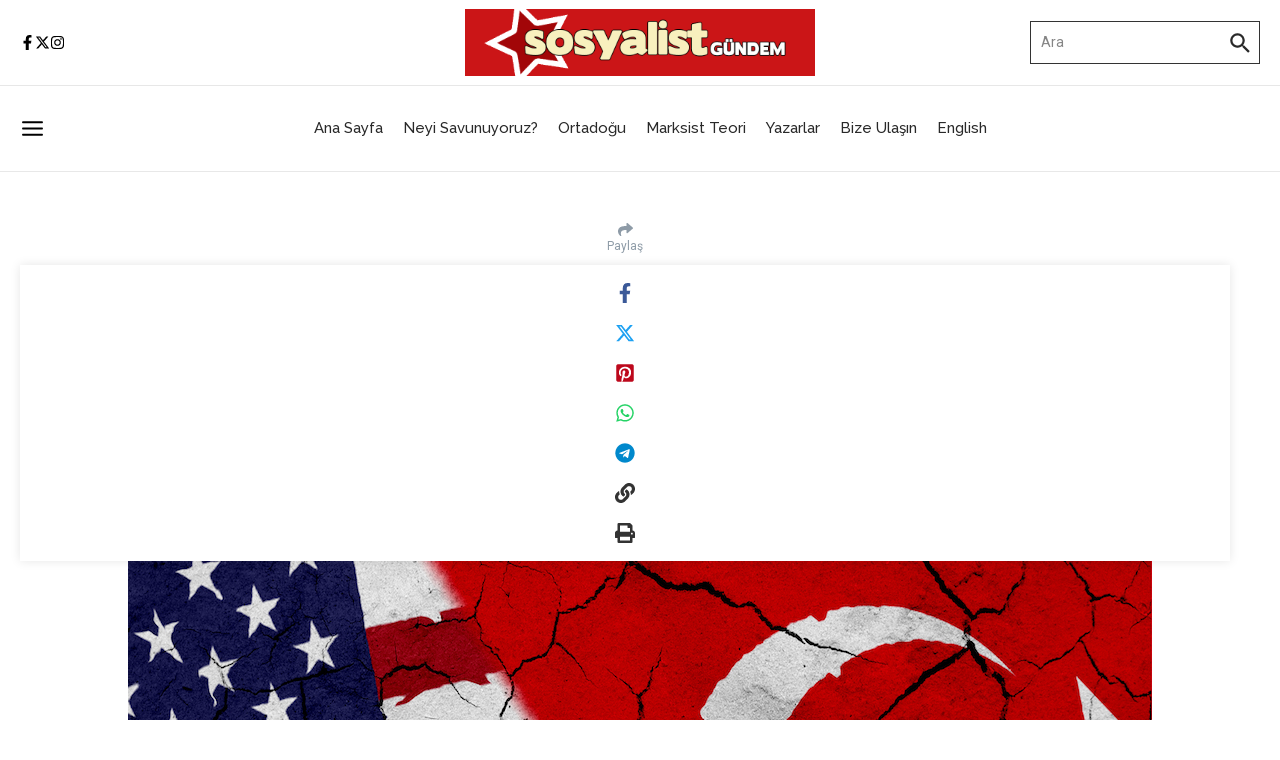

--- FILE ---
content_type: text/html; charset=UTF-8
request_url: https://www.sosyalistgundem.com/caatsa-yaptirimlarina-ne-demeli-gunes-gumus/
body_size: 32828
content:

<!DOCTYPE html>
<html lang="tr">
<head>
	<meta charset="UTF-8">
	<meta name="viewport" content="width=device-width, initial-scale=1.0" />
	<link rel="profile" href="https://gmpg.org/xfn/11">

<title>CAATSA Yaptırımlarına Ne Demeli? &#8211; Güneş Gümüş</title>
<meta name='robots' content='max-image-preview:large' />
	<style>img:is([sizes="auto" i], [sizes^="auto," i]) { contain-intrinsic-size: 3000px 1500px }</style>
	<link rel='dns-prefetch' href='//pacificbirdstudies.com' />
<link rel='dns-prefetch' href='//fonts.googleapis.com' />
<link rel="alternate" type="application/rss+xml" title=" &raquo; akışı" href="https://www.sosyalistgundem.com/feed/" />
<link rel="alternate" type="application/rss+xml" title=" &raquo; yorum akışı" href="https://www.sosyalistgundem.com/comments/feed/" />
<link rel="alternate" type="application/rss+xml" title=" &raquo; CAATSA Yaptırımlarına Ne Demeli? &#8211; Güneş Gümüş yorum akışı" href="https://www.sosyalistgundem.com/caatsa-yaptirimlarina-ne-demeli-gunes-gumus/feed/" />
<script type="text/javascript">
/* <![CDATA[ */
window._wpemojiSettings = {"baseUrl":"https:\/\/s.w.org\/images\/core\/emoji\/16.0.1\/72x72\/","ext":".png","svgUrl":"https:\/\/s.w.org\/images\/core\/emoji\/16.0.1\/svg\/","svgExt":".svg","source":{"concatemoji":"https:\/\/www.sosyalistgundem.com\/wp-includes\/js\/wp-emoji-release.min.js?ver=6.8.3"}};
/*! This file is auto-generated */
!function(s,n){var o,i,e;function c(e){try{var t={supportTests:e,timestamp:(new Date).valueOf()};sessionStorage.setItem(o,JSON.stringify(t))}catch(e){}}function p(e,t,n){e.clearRect(0,0,e.canvas.width,e.canvas.height),e.fillText(t,0,0);var t=new Uint32Array(e.getImageData(0,0,e.canvas.width,e.canvas.height).data),a=(e.clearRect(0,0,e.canvas.width,e.canvas.height),e.fillText(n,0,0),new Uint32Array(e.getImageData(0,0,e.canvas.width,e.canvas.height).data));return t.every(function(e,t){return e===a[t]})}function u(e,t){e.clearRect(0,0,e.canvas.width,e.canvas.height),e.fillText(t,0,0);for(var n=e.getImageData(16,16,1,1),a=0;a<n.data.length;a++)if(0!==n.data[a])return!1;return!0}function f(e,t,n,a){switch(t){case"flag":return n(e,"\ud83c\udff3\ufe0f\u200d\u26a7\ufe0f","\ud83c\udff3\ufe0f\u200b\u26a7\ufe0f")?!1:!n(e,"\ud83c\udde8\ud83c\uddf6","\ud83c\udde8\u200b\ud83c\uddf6")&&!n(e,"\ud83c\udff4\udb40\udc67\udb40\udc62\udb40\udc65\udb40\udc6e\udb40\udc67\udb40\udc7f","\ud83c\udff4\u200b\udb40\udc67\u200b\udb40\udc62\u200b\udb40\udc65\u200b\udb40\udc6e\u200b\udb40\udc67\u200b\udb40\udc7f");case"emoji":return!a(e,"\ud83e\udedf")}return!1}function g(e,t,n,a){var r="undefined"!=typeof WorkerGlobalScope&&self instanceof WorkerGlobalScope?new OffscreenCanvas(300,150):s.createElement("canvas"),o=r.getContext("2d",{willReadFrequently:!0}),i=(o.textBaseline="top",o.font="600 32px Arial",{});return e.forEach(function(e){i[e]=t(o,e,n,a)}),i}function t(e){var t=s.createElement("script");t.src=e,t.defer=!0,s.head.appendChild(t)}"undefined"!=typeof Promise&&(o="wpEmojiSettingsSupports",i=["flag","emoji"],n.supports={everything:!0,everythingExceptFlag:!0},e=new Promise(function(e){s.addEventListener("DOMContentLoaded",e,{once:!0})}),new Promise(function(t){var n=function(){try{var e=JSON.parse(sessionStorage.getItem(o));if("object"==typeof e&&"number"==typeof e.timestamp&&(new Date).valueOf()<e.timestamp+604800&&"object"==typeof e.supportTests)return e.supportTests}catch(e){}return null}();if(!n){if("undefined"!=typeof Worker&&"undefined"!=typeof OffscreenCanvas&&"undefined"!=typeof URL&&URL.createObjectURL&&"undefined"!=typeof Blob)try{var e="postMessage("+g.toString()+"("+[JSON.stringify(i),f.toString(),p.toString(),u.toString()].join(",")+"));",a=new Blob([e],{type:"text/javascript"}),r=new Worker(URL.createObjectURL(a),{name:"wpTestEmojiSupports"});return void(r.onmessage=function(e){c(n=e.data),r.terminate(),t(n)})}catch(e){}c(n=g(i,f,p,u))}t(n)}).then(function(e){for(var t in e)n.supports[t]=e[t],n.supports.everything=n.supports.everything&&n.supports[t],"flag"!==t&&(n.supports.everythingExceptFlag=n.supports.everythingExceptFlag&&n.supports[t]);n.supports.everythingExceptFlag=n.supports.everythingExceptFlag&&!n.supports.flag,n.DOMReady=!1,n.readyCallback=function(){n.DOMReady=!0}}).then(function(){return e}).then(function(){var e;n.supports.everything||(n.readyCallback(),(e=n.source||{}).concatemoji?t(e.concatemoji):e.wpemoji&&e.twemoji&&(t(e.twemoji),t(e.wpemoji)))}))}((window,document),window._wpemojiSettings);
/* ]]> */
</script>
<style id='wp-emoji-styles-inline-css' type='text/css'>

	img.wp-smiley, img.emoji {
		display: inline !important;
		border: none !important;
		box-shadow: none !important;
		height: 1em !important;
		width: 1em !important;
		margin: 0 0.07em !important;
		vertical-align: -0.1em !important;
		background: none !important;
		padding: 0 !important;
	}
</style>
<link rel='stylesheet' id='wp-block-library-css' href='https://www.sosyalistgundem.com/wp-includes/css/dist/block-library/style.min.css?ver=6.8.3' type='text/css' media='all' />
<style id='wp-block-library-theme-inline-css' type='text/css'>
.wp-block-audio :where(figcaption){color:#555;font-size:13px;text-align:center}.is-dark-theme .wp-block-audio :where(figcaption){color:#ffffffa6}.wp-block-audio{margin:0 0 1em}.wp-block-code{border:1px solid #ccc;border-radius:4px;font-family:Menlo,Consolas,monaco,monospace;padding:.8em 1em}.wp-block-embed :where(figcaption){color:#555;font-size:13px;text-align:center}.is-dark-theme .wp-block-embed :where(figcaption){color:#ffffffa6}.wp-block-embed{margin:0 0 1em}.blocks-gallery-caption{color:#555;font-size:13px;text-align:center}.is-dark-theme .blocks-gallery-caption{color:#ffffffa6}:root :where(.wp-block-image figcaption){color:#555;font-size:13px;text-align:center}.is-dark-theme :root :where(.wp-block-image figcaption){color:#ffffffa6}.wp-block-image{margin:0 0 1em}.wp-block-pullquote{border-bottom:4px solid;border-top:4px solid;color:currentColor;margin-bottom:1.75em}.wp-block-pullquote cite,.wp-block-pullquote footer,.wp-block-pullquote__citation{color:currentColor;font-size:.8125em;font-style:normal;text-transform:uppercase}.wp-block-quote{border-left:.25em solid;margin:0 0 1.75em;padding-left:1em}.wp-block-quote cite,.wp-block-quote footer{color:currentColor;font-size:.8125em;font-style:normal;position:relative}.wp-block-quote:where(.has-text-align-right){border-left:none;border-right:.25em solid;padding-left:0;padding-right:1em}.wp-block-quote:where(.has-text-align-center){border:none;padding-left:0}.wp-block-quote.is-large,.wp-block-quote.is-style-large,.wp-block-quote:where(.is-style-plain){border:none}.wp-block-search .wp-block-search__label{font-weight:700}.wp-block-search__button{border:1px solid #ccc;padding:.375em .625em}:where(.wp-block-group.has-background){padding:1.25em 2.375em}.wp-block-separator.has-css-opacity{opacity:.4}.wp-block-separator{border:none;border-bottom:2px solid;margin-left:auto;margin-right:auto}.wp-block-separator.has-alpha-channel-opacity{opacity:1}.wp-block-separator:not(.is-style-wide):not(.is-style-dots){width:100px}.wp-block-separator.has-background:not(.is-style-dots){border-bottom:none;height:1px}.wp-block-separator.has-background:not(.is-style-wide):not(.is-style-dots){height:2px}.wp-block-table{margin:0 0 1em}.wp-block-table td,.wp-block-table th{word-break:normal}.wp-block-table :where(figcaption){color:#555;font-size:13px;text-align:center}.is-dark-theme .wp-block-table :where(figcaption){color:#ffffffa6}.wp-block-video :where(figcaption){color:#555;font-size:13px;text-align:center}.is-dark-theme .wp-block-video :where(figcaption){color:#ffffffa6}.wp-block-video{margin:0 0 1em}:root :where(.wp-block-template-part.has-background){margin-bottom:0;margin-top:0;padding:1.25em 2.375em}
</style>
<style id='global-styles-inline-css' type='text/css'>
:root{--wp--preset--aspect-ratio--square: 1;--wp--preset--aspect-ratio--4-3: 4/3;--wp--preset--aspect-ratio--3-4: 3/4;--wp--preset--aspect-ratio--3-2: 3/2;--wp--preset--aspect-ratio--2-3: 2/3;--wp--preset--aspect-ratio--16-9: 16/9;--wp--preset--aspect-ratio--9-16: 9/16;--wp--preset--color--black: #000000;--wp--preset--color--cyan-bluish-gray: #abb8c3;--wp--preset--color--white: #ffffff;--wp--preset--color--pale-pink: #f78da7;--wp--preset--color--vivid-red: #cf2e2e;--wp--preset--color--luminous-vivid-orange: #ff6900;--wp--preset--color--luminous-vivid-amber: #fcb900;--wp--preset--color--light-green-cyan: #7bdcb5;--wp--preset--color--vivid-green-cyan: #00d084;--wp--preset--color--pale-cyan-blue: #8ed1fc;--wp--preset--color--vivid-cyan-blue: #0693e3;--wp--preset--color--vivid-purple: #9b51e0;--wp--preset--gradient--vivid-cyan-blue-to-vivid-purple: linear-gradient(135deg,rgba(6,147,227,1) 0%,rgb(155,81,224) 100%);--wp--preset--gradient--light-green-cyan-to-vivid-green-cyan: linear-gradient(135deg,rgb(122,220,180) 0%,rgb(0,208,130) 100%);--wp--preset--gradient--luminous-vivid-amber-to-luminous-vivid-orange: linear-gradient(135deg,rgba(252,185,0,1) 0%,rgba(255,105,0,1) 100%);--wp--preset--gradient--luminous-vivid-orange-to-vivid-red: linear-gradient(135deg,rgba(255,105,0,1) 0%,rgb(207,46,46) 100%);--wp--preset--gradient--very-light-gray-to-cyan-bluish-gray: linear-gradient(135deg,rgb(238,238,238) 0%,rgb(169,184,195) 100%);--wp--preset--gradient--cool-to-warm-spectrum: linear-gradient(135deg,rgb(74,234,220) 0%,rgb(151,120,209) 20%,rgb(207,42,186) 40%,rgb(238,44,130) 60%,rgb(251,105,98) 80%,rgb(254,248,76) 100%);--wp--preset--gradient--blush-light-purple: linear-gradient(135deg,rgb(255,206,236) 0%,rgb(152,150,240) 100%);--wp--preset--gradient--blush-bordeaux: linear-gradient(135deg,rgb(254,205,165) 0%,rgb(254,45,45) 50%,rgb(107,0,62) 100%);--wp--preset--gradient--luminous-dusk: linear-gradient(135deg,rgb(255,203,112) 0%,rgb(199,81,192) 50%,rgb(65,88,208) 100%);--wp--preset--gradient--pale-ocean: linear-gradient(135deg,rgb(255,245,203) 0%,rgb(182,227,212) 50%,rgb(51,167,181) 100%);--wp--preset--gradient--electric-grass: linear-gradient(135deg,rgb(202,248,128) 0%,rgb(113,206,126) 100%);--wp--preset--gradient--midnight: linear-gradient(135deg,rgb(2,3,129) 0%,rgb(40,116,252) 100%);--wp--preset--font-size--small: 12px;--wp--preset--font-size--medium: 16px;--wp--preset--font-size--large: 24px;--wp--preset--font-size--x-large: 32px;--wp--preset--spacing--20: 0.44rem;--wp--preset--spacing--30: 0.67rem;--wp--preset--spacing--40: 1rem;--wp--preset--spacing--50: 1.5rem;--wp--preset--spacing--60: 2.25rem;--wp--preset--spacing--70: 3.38rem;--wp--preset--spacing--80: 5.06rem;--wp--preset--shadow--natural: 6px 6px 9px rgba(0, 0, 0, 0.2);--wp--preset--shadow--deep: 12px 12px 50px rgba(0, 0, 0, 0.4);--wp--preset--shadow--sharp: 6px 6px 0px rgba(0, 0, 0, 0.2);--wp--preset--shadow--outlined: 6px 6px 0px -3px rgba(255, 255, 255, 1), 6px 6px rgba(0, 0, 0, 1);--wp--preset--shadow--crisp: 6px 6px 0px rgba(0, 0, 0, 1);}:root { --wp--style--global--content-size: 800px;--wp--style--global--wide-size: 1200px; }:where(body) { margin: 0; }.wp-site-blocks > .alignleft { float: left; margin-right: 2em; }.wp-site-blocks > .alignright { float: right; margin-left: 2em; }.wp-site-blocks > .aligncenter { justify-content: center; margin-left: auto; margin-right: auto; }:where(.wp-site-blocks) > * { margin-block-start: 24px; margin-block-end: 0; }:where(.wp-site-blocks) > :first-child { margin-block-start: 0; }:where(.wp-site-blocks) > :last-child { margin-block-end: 0; }:root { --wp--style--block-gap: 24px; }:root :where(.is-layout-flow) > :first-child{margin-block-start: 0;}:root :where(.is-layout-flow) > :last-child{margin-block-end: 0;}:root :where(.is-layout-flow) > *{margin-block-start: 24px;margin-block-end: 0;}:root :where(.is-layout-constrained) > :first-child{margin-block-start: 0;}:root :where(.is-layout-constrained) > :last-child{margin-block-end: 0;}:root :where(.is-layout-constrained) > *{margin-block-start: 24px;margin-block-end: 0;}:root :where(.is-layout-flex){gap: 24px;}:root :where(.is-layout-grid){gap: 24px;}.is-layout-flow > .alignleft{float: left;margin-inline-start: 0;margin-inline-end: 2em;}.is-layout-flow > .alignright{float: right;margin-inline-start: 2em;margin-inline-end: 0;}.is-layout-flow > .aligncenter{margin-left: auto !important;margin-right: auto !important;}.is-layout-constrained > .alignleft{float: left;margin-inline-start: 0;margin-inline-end: 2em;}.is-layout-constrained > .alignright{float: right;margin-inline-start: 2em;margin-inline-end: 0;}.is-layout-constrained > .aligncenter{margin-left: auto !important;margin-right: auto !important;}.is-layout-constrained > :where(:not(.alignleft):not(.alignright):not(.alignfull)){max-width: var(--wp--style--global--content-size);margin-left: auto !important;margin-right: auto !important;}.is-layout-constrained > .alignwide{max-width: var(--wp--style--global--wide-size);}body .is-layout-flex{display: flex;}.is-layout-flex{flex-wrap: wrap;align-items: center;}.is-layout-flex > :is(*, div){margin: 0;}body .is-layout-grid{display: grid;}.is-layout-grid > :is(*, div){margin: 0;}body{padding-top: 0px;padding-right: 0px;padding-bottom: 0px;padding-left: 0px;}a:where(:not(.wp-element-button)){text-decoration: underline;}:root :where(.wp-element-button, .wp-block-button__link){background-color: #32373c;border-width: 0;color: #fff;font-family: inherit;font-size: inherit;line-height: inherit;padding: calc(0.667em + 2px) calc(1.333em + 2px);text-decoration: none;}.has-black-color{color: var(--wp--preset--color--black) !important;}.has-cyan-bluish-gray-color{color: var(--wp--preset--color--cyan-bluish-gray) !important;}.has-white-color{color: var(--wp--preset--color--white) !important;}.has-pale-pink-color{color: var(--wp--preset--color--pale-pink) !important;}.has-vivid-red-color{color: var(--wp--preset--color--vivid-red) !important;}.has-luminous-vivid-orange-color{color: var(--wp--preset--color--luminous-vivid-orange) !important;}.has-luminous-vivid-amber-color{color: var(--wp--preset--color--luminous-vivid-amber) !important;}.has-light-green-cyan-color{color: var(--wp--preset--color--light-green-cyan) !important;}.has-vivid-green-cyan-color{color: var(--wp--preset--color--vivid-green-cyan) !important;}.has-pale-cyan-blue-color{color: var(--wp--preset--color--pale-cyan-blue) !important;}.has-vivid-cyan-blue-color{color: var(--wp--preset--color--vivid-cyan-blue) !important;}.has-vivid-purple-color{color: var(--wp--preset--color--vivid-purple) !important;}.has-black-background-color{background-color: var(--wp--preset--color--black) !important;}.has-cyan-bluish-gray-background-color{background-color: var(--wp--preset--color--cyan-bluish-gray) !important;}.has-white-background-color{background-color: var(--wp--preset--color--white) !important;}.has-pale-pink-background-color{background-color: var(--wp--preset--color--pale-pink) !important;}.has-vivid-red-background-color{background-color: var(--wp--preset--color--vivid-red) !important;}.has-luminous-vivid-orange-background-color{background-color: var(--wp--preset--color--luminous-vivid-orange) !important;}.has-luminous-vivid-amber-background-color{background-color: var(--wp--preset--color--luminous-vivid-amber) !important;}.has-light-green-cyan-background-color{background-color: var(--wp--preset--color--light-green-cyan) !important;}.has-vivid-green-cyan-background-color{background-color: var(--wp--preset--color--vivid-green-cyan) !important;}.has-pale-cyan-blue-background-color{background-color: var(--wp--preset--color--pale-cyan-blue) !important;}.has-vivid-cyan-blue-background-color{background-color: var(--wp--preset--color--vivid-cyan-blue) !important;}.has-vivid-purple-background-color{background-color: var(--wp--preset--color--vivid-purple) !important;}.has-black-border-color{border-color: var(--wp--preset--color--black) !important;}.has-cyan-bluish-gray-border-color{border-color: var(--wp--preset--color--cyan-bluish-gray) !important;}.has-white-border-color{border-color: var(--wp--preset--color--white) !important;}.has-pale-pink-border-color{border-color: var(--wp--preset--color--pale-pink) !important;}.has-vivid-red-border-color{border-color: var(--wp--preset--color--vivid-red) !important;}.has-luminous-vivid-orange-border-color{border-color: var(--wp--preset--color--luminous-vivid-orange) !important;}.has-luminous-vivid-amber-border-color{border-color: var(--wp--preset--color--luminous-vivid-amber) !important;}.has-light-green-cyan-border-color{border-color: var(--wp--preset--color--light-green-cyan) !important;}.has-vivid-green-cyan-border-color{border-color: var(--wp--preset--color--vivid-green-cyan) !important;}.has-pale-cyan-blue-border-color{border-color: var(--wp--preset--color--pale-cyan-blue) !important;}.has-vivid-cyan-blue-border-color{border-color: var(--wp--preset--color--vivid-cyan-blue) !important;}.has-vivid-purple-border-color{border-color: var(--wp--preset--color--vivid-purple) !important;}.has-vivid-cyan-blue-to-vivid-purple-gradient-background{background: var(--wp--preset--gradient--vivid-cyan-blue-to-vivid-purple) !important;}.has-light-green-cyan-to-vivid-green-cyan-gradient-background{background: var(--wp--preset--gradient--light-green-cyan-to-vivid-green-cyan) !important;}.has-luminous-vivid-amber-to-luminous-vivid-orange-gradient-background{background: var(--wp--preset--gradient--luminous-vivid-amber-to-luminous-vivid-orange) !important;}.has-luminous-vivid-orange-to-vivid-red-gradient-background{background: var(--wp--preset--gradient--luminous-vivid-orange-to-vivid-red) !important;}.has-very-light-gray-to-cyan-bluish-gray-gradient-background{background: var(--wp--preset--gradient--very-light-gray-to-cyan-bluish-gray) !important;}.has-cool-to-warm-spectrum-gradient-background{background: var(--wp--preset--gradient--cool-to-warm-spectrum) !important;}.has-blush-light-purple-gradient-background{background: var(--wp--preset--gradient--blush-light-purple) !important;}.has-blush-bordeaux-gradient-background{background: var(--wp--preset--gradient--blush-bordeaux) !important;}.has-luminous-dusk-gradient-background{background: var(--wp--preset--gradient--luminous-dusk) !important;}.has-pale-ocean-gradient-background{background: var(--wp--preset--gradient--pale-ocean) !important;}.has-electric-grass-gradient-background{background: var(--wp--preset--gradient--electric-grass) !important;}.has-midnight-gradient-background{background: var(--wp--preset--gradient--midnight) !important;}.has-small-font-size{font-size: var(--wp--preset--font-size--small) !important;}.has-medium-font-size{font-size: var(--wp--preset--font-size--medium) !important;}.has-large-font-size{font-size: var(--wp--preset--font-size--large) !important;}.has-x-large-font-size{font-size: var(--wp--preset--font-size--x-large) !important;}
:root :where(.wp-block-pullquote){font-size: 1.5em;line-height: 1.6;}
</style>
<link rel='stylesheet' id='news-magazine-x-core-pro-css' href='https://www.sosyalistgundem.com/wp-content/plugins/news-magazine-x-core-pro/public/assets/css/newsx-core-pro-public.css?ver=1.0.7' type='text/css' media='all' />
<link rel='stylesheet' id='newsx-google-fonts-css-css' href='https://fonts.googleapis.com/css?family=Roboto%3A400%2Cnormal%7CBitter%3A400%2C700%2C600%2C700%2Cnormal%7CRaleway%3A500&#038;display=swap&#038;ver=1.2.48' type='text/css' media='all' />
<link rel='stylesheet' id='newsx-main-css' href='https://www.sosyalistgundem.com/wp-content/themes/news-magazine-x/assets/css/main.min.css?ver=1.2.48' type='text/css' media='all' />
<style id='newsx-main-inline-css' type='text/css'>
.newsx-nav-menu a:hover, .newsx-nav-menu .current-menu-item > a, .newsx-nav-menu .current-menu-ancestor > a, .newsx-header-social-icons .newsx-social-icon:hover, .newsx-social-icon:hover, .newsx-cta-button:hover a, .newsx-random-post:hover a, .newsx-tabs li.active, #newsx-back-to-top.newsx-trans-bg svg, .newsx-grid-filter:hover, .newsx-grid-filter.active{color:#fb403d;}.newsx-pointer-item:after, .newsx-dark-mode-switcher .newsx-switch-to-light, .search-submit, .newsx-header-search .newsx-search-results-view-all a, .newsx-weather-header, .newsx-vplaylist-controller, .newsx-newsletter-form input[type="submit"], .newsx-s1.newsx-category-list .category-count, .newsx-post-index, .newsx-blog-pagination .current, .newsx-reading-progress-bar, .newsx-post-sources .postsource-tag a, #newsx-back-to-top:not(.newsx-trans-bg), .wp-block-search__button, .newsx-s0.newsx-widget-title-wrap .newsx-widget-title-text, .newsx-menu-item-label, .newsx-widget :not(.newsx-original-colors) .newsx-social-icon:hover, .newsx-post-sources .source-tag a, .newsx-single-continue-reading a{background-color:#fb403d;}.newsx-nav-menu a:hover svg, .newsx-nav-menu .current-menu-item > a svg, .newsx-nav-menu .current-menu-ancestor > a svg, .newsx-header-social-icons .newsx-social-icon:hover svg, .newsx-social-icon:hover svg, .newsx-cta-button:hover svg, .newsx-header-search .newsx-search-icon:hover svg, .newsx-random-post:hover svg, .newsx-switch-to-dark:hover svg, #newsx-back-to-top.newsx-trans-bg svg, .newsx-post-sharing .sharing-icons svg:hover{fill:#fb403d;}.sub-menu, #newsx-back-to-top.newsx-trans-bg, blockquote, .newsx-widget-title-wrap, .newsx-widget-title-text, .newsx-widget-title-text:after, .newsx-widget .newsx-ring-loader div, .wp-block-quote, .newsx-menu-item-label{border-color:#fb403d;}.newsx-tabs li.active{border-bottom-color:#fb403d !important;}.newsx-post-sources .source-tag a:hover{box-shadow:0 0 5px 3px rgba(251, 64, 61, 0.2);}.newsx-underline-hover:hover{text-decoration-color:#fb403d;-webkit-text-decoration-color:#fb403d;}a{color:#fb403d;}{fill:#fb403d;}a:hover, .newsx-table-of-contents a:hover, .wp-block-tag-cloud.is-style-outline a:hover, .newsx-grid-read-more a:hover, .newsx-breadcrumbs a:hover, .newsx-post-meta-inner div a:hover, a.comment-reply-link:hover, .newsx-post-sources .post-source:not(.source-tag) a:hover, .widget_nav_menu li a:hover, .post-page-numbers.current, .newsx-category-list li a:hover{color:#fb403d;}h1, h1 a, h2, h2 a, h3, h3 a, h4, h4 a, h5, h5 a, h6, h6 a, .newsx-site-title-tagline .site-title a, .newsx-header-menu-primary a, .newsx-mobile-menu-toggle, .newsx-header-social-icons .newsx-social-icon, .newsx-random-post svg, .newsx-grid-title > :where(div, p, span) a, .newsx-ajax-search-results .search-results-content a, .newsx-table-of-contents a, .newsx-grid-read-more a, .newsx-weather-content .weather-location, .newsx-weather-content .weather-temp, .newsx-post-meta-inner .newsx-post-author a, .comment-author, .comment .comment-author a, .newsx-post-content + .newsx-static-sharing .sharing-header, .newsx-single-post-media .image-caption, .newsx-newsletter-title svg, .widget_block .wp-block-quote, .widget_block .wp-block-details:not(.has-text-color) summary, table:not(.has-text-color) thead th, .widget_block table:not(.has-text-color) thead th, table:not(.has-text-color) tfoot tr, .widget_block table:not(.has-text-color) tfoot tr, .newsx-widget .soc-brand, .newsx-widget .newsx-lt-s1 .soc-label1, .newsx-widget .soc-count{color:#111111;}.comment-form .form-submit .submit, .post-password-form input[type="submit"], .wpcf7-submit, .wp-block-file__button, .wp-block-loginout .button{background-color:#111111;}.newsx-header-search .newsx-search-icon svg, .newsx-post-author-box svg, .newsx-widget .newsx-social-icon svg, .newsx-header-social-icons .newsx-social-icon svg, .newsx-post-sharing .sharing-icons svg{fill:#111111;}body, button, input, select, textarea, .newsx-social-icon, .newsx-cta-button a, .newsx-random-post a, .newsx-blog-pagination > *, .newsx-breadcrumbs a, .newsx-post-sources a, .widget_nav_menu li a, .newsx-grid-view-all a, .newsx-category-list li a{color:#333333;}.newsx-social-icon svg, .newsx-search-icon svg, .newsx-cta-button svg, .newsx-random-post svg, .newsx-switch-to-dark svg, .widget_nav_menu svg{fill:#333333;}.newsx-search-icon .newsx-ring-loader div{border-left-color:#333333;}.search-field::placeholder, .newsx-newsletter-form input::placeholder, .wp-block-search__input::placeholder{color:rgba(51, 51, 51, 0.6);}.newsx-weather-content .weather-condition, .newsx-weather-content .weather-extra-info, .newsx-grid-date-time, .newsx-grid-author a, .newsx-grid-author a:hover, .newsx-grid-post-meta div:first-child:after, .wp-block-tag-cloud.is-style-outline a, .sharing-header, .newsx-post-meta-inner, .newsx-post-meta-inner a, .newsx-post-author-box .author-job, .newsx-related-posts .post-date, .comment-meta, .comment-meta a, .comment-respond .logged-in-as, .comment-respond .logged-in-as, .comment-respond .comment-notes, .comment-form .comment-form-cookies-consent label, .comment-form textarea::placeholder, .comment-form input::placeholder, .wpcf7-form-control::placeholder, .newsx-post-content + .newsx-static-sharing .sharing-header svg, .newsx-newsletter-form .agree-to-terms, .newsx-newsletter-policy, .newsx-archive-page-header .sub-categories span, .newsx-ajax-search-results .search-results-content span{color:#8e9ba7;}.sharing-header svg, .newsx-post-meta-inner svg{fill:#8e9ba7;}.newsx-post-meta-inn-group > div:after, .newsx-grid-post-meta div:first-child:after{background-color:#8e9ba7;}pre, button, input, select, textarea, .newsx-mobile-menu li, .newsx-cta-button, .search-form, .search-field, .newsx-ajax-search-results, .newsx-s1-ft.newsx-widget-title-wrap, .newsx-grid-filters-dropdown, .newsx-prev, .newsx-next, .newsx-load-more, .newsx-category-list li a, .newsx-tabs li, .newsx-social-icon, .newsx-blog-pagination > *, article.entry-comments, .newsx-table-of-contents a, .newsx-post-navigation, .newsx-post-navigation .newsx-divider, .comments-pagination, .newsx-post-author-box, .newsx-newsletter-wrap, .newsx-related-posts-wrap, table, td, th, .widget_block table thead, .widget_block table th, .widget_block table td, .widget_block table tfoot, .wp-block-search__input, :where(.wp-block-search__button-inside .wp-block-search__inside-wrapper), .wp-block-tag-cloud.is-style-outline a, .widget_nav_menu li a, .wp-block-group, .wp-block-code, .wp-block-table thead, .wp-block-table tfoot, .wp-block-table td, .wp-block-table th{border-color:#e8e8e8;}.wp-block-separator{color:#e8e8e8;}hr, .wp-block-separator, :where(.wp-block-calendar table:not(.has-background) th), code, kbd, samp{background-color:#e8e8e8;}.newsx-dark-mode-switcher{background-color:rgba(232, 232, 232, 0.8);}body, .site-content{background-color:#ffffff;}.newsx-offcanvas-widgets-area, .newsx-mobile-menu-container, .search-form, .newsx-ajax-search-results, .newsx-table-of-contents h3:after, .newsx-single-post-media .image-caption, .newsx-table-of-contents > div:before, .comment-form textarea, .comment-form input, .newsx-row-inner, .newsx-single-wrap, .newsx-blog-page-wrap, .newsx-archive-page-wrap, .newsx-default-page-wrap{background-color:#ffffff;}.search-form::after{border-color:#ffffff;}.newsx-site-footer h1, .newsx-site-footer h1 a, .newsx-site-footer h2, .newsx-site-footer h2 a, .newsx-site-footer h3, .newsx-site-footer h3 a, .newsx-site-footer h4, .newsx-site-footer h4 a, .newsx-site-footer h5, .newsx-site-footer h5 a, .newsx-site-footer h6, .newsx-site-footer h6 a, .newsx-site-footer .newsx-grid-title > :where(div, p, span) a, .newsx-site-footer a{color:#111;}.newsx-site-footer, .newsx-site-footer button, .newsx-site-footer input, .newsx-site-footer select, .newsx-site-footer textarea, .newsx-site-footer .newsx-social-icon, .newsx-site-footer .newsx-category-list li a{color:#333;}.newsx-site-footer .newsx-social-icon svg, .newsx-site-footer .newsx-search-icon svg{fill:#333;}.newsx-site-footer .search-field::placeholder, .newsx-site-footer .newsx-newsletter-form input::placeholder, .newsx-site-footer .wp-block-search__input::placeholder{color:rgba(51, 3, 0, 0.6);}.newsx-site-footer .newsx-post-meta{color:#5b5b5b;}.newsx-site-footer .newsx-post-meta-inn-group > div:after, .newsx-site-footer .newsx-grid-post-meta div:first-child:after{background-color:#5b5b5b;}.newsx-site-footer pre, .newsx-site-footer button, .newsx-site-footer input, .newsx-site-footer select, .newsx-site-footer textarea, .newsx-site-footer .search-form, .newsx-site-footer .search-field, .newsx-site-footer .newsx-widget-title-wrap:where(.newsx-s1-ft,.newsx-s2-ft), .newsx-site-footer .newsx-category-list.newsx-s0 li a, .newsx-site-footer .newsx-tabs li{border-color:#e8e8e8;}.wp-block-separator{color:#e8e8e8;}.newsx-site-footer hr, .newsx-site-footer .wp-block-separator, .newsx-site-footer :where(.wp-block-calendar table:not(.has-background) th), .newsx-site-footer code, .newsx-site-footer kbd, .newsx-site-footer samp{background-color:#e8e8e8;}body, button, input, select, textarea{font-family:Roboto;font-weight:400;font-style:normal;text-transform:none;text-decoration:none;text-align:left;line-height:1.5;letter-spacing:0px;}body, button, input, select, textarea{font-size:14px;}@media (max-width:768px){body, button, input, select, textarea{font-size:12px;}}@media (max-width:480px){body, button, input, select, textarea{font-size:14px;}}.newsx-grid-author, .newsx-grid-date-time, .newsx-widget .newsx-post-meta, .newsx-grid-categories, .newsx-category-list.newsx-s2 .category-count, .wp-block-tag-cloud.is-style-outline, .newsx-breadcrumbs, .newsx-post-author-box .author-job, .comment-reply-link, .comment-form textarea, .comment-form input, .newsx-single-post-media .image-caption, .newsx-newsletter-form .mc4wp-form-fields input[type="email"], .newsx-newsletter-form input[type="submit"], .wpcf7-form-control, .wp-block-search__input, .wp-block-search__button{font-size:13px;}@media (max-width:768px){.newsx-grid-author, .newsx-grid-date-time, .newsx-widget .newsx-post-meta, .newsx-grid-categories, .newsx-category-list.newsx-s2 .category-count, .wp-block-tag-cloud.is-style-outline, .newsx-breadcrumbs, .newsx-post-author-box .author-job, .comment-reply-link, .comment-form textarea, .comment-form input, .newsx-single-post-media .image-caption, .newsx-newsletter-form .mc4wp-form-fields input[type="email"], .newsx-newsletter-form input[type="submit"], .wpcf7-form-control, .wp-block-search__input, .wp-block-search__button{font-size:11px;}}@media (max-width:480px){.newsx-grid-author, .newsx-grid-date-time, .newsx-widget .newsx-post-meta, .newsx-grid-categories, .newsx-category-list.newsx-s2 .category-count, .wp-block-tag-cloud.is-style-outline, .newsx-breadcrumbs, .newsx-post-author-box .author-job, .comment-reply-link, .comment-form textarea, .comment-form input, .newsx-single-post-media .image-caption, .newsx-newsletter-form .mc4wp-form-fields input[type="email"], .newsx-newsletter-form input[type="submit"], .wpcf7-form-control, .wp-block-search__input, .wp-block-search__button{font-size:13px;}}.newsx-grid-over-media .post-categories{font-size:12px;}@media (max-width:768px){.newsx-grid-over-media .post-categories{font-size:10px;}}@media (max-width:480px){.newsx-grid-over-media .post-categories{font-size:12px;}}.widget_block .wp-block-quote p, blockquote p{font-size:16px;}@media (max-width:768px){.widget_block .wp-block-quote p, blockquote p{font-size:14px;}}@media (max-width:480px){.widget_block .wp-block-quote p, blockquote p{font-size:16px;}}.newsx-post-author-box .author-socials svg, .newsx-post-sources span svg{width:14px;}@media (max-width:768px){.newsx-post-author-box .author-socials svg, .newsx-post-sources span svg{width:12px;}}@media (max-width:480px){.newsx-post-author-box .author-socials svg, .newsx-post-sources span svg{width:14px;}}.newsx-post-author-box .author-socials svg, .newsx-post-sources span svg{height:14px;}@media (max-width:768px){.newsx-post-author-box .author-socials svg, .newsx-post-sources span svg{height:12px;}}@media (max-width:480px){.newsx-post-author-box .author-socials svg, .newsx-post-sources span svg{height:14px;}}h1, h1 .author-name, h2, h3, h4, h5, h6, .widget_block .wp-block-quote p, .widget_block table thead th, .widget_block table tfoot tr{font-family:Bitter;font-weight:400;font-style:normal;text-transform:none;text-decoration:none;text-align:left;line-height:1.6;letter-spacing:0px;}h1{font-family:Bitter;font-weight:700;font-style:normal;text-transform:none;text-decoration:none;text-align:left;line-height:1.1;letter-spacing:0.2px;}h1{font-size:42px;}@media (max-width:768px){h1{font-size:32px;}}@media (max-width:480px){h1{font-size:28px;}}h2{font-family:Bitter;font-weight:600;font-style:normal;text-transform:none;text-decoration:none;text-align:left;line-height:1.2;letter-spacing:0.2px;}h2{font-size:32px;}@media (max-width:768px){h2{font-size:19px;}}@media (max-width:480px){h2{font-size:22px;}}h3{font-family:Bitter;font-weight:600;font-style:normal;text-transform:none;text-decoration:none;text-align:left;line-height:1.3;letter-spacing:0.2px;}h3{font-size:20px;}@media (max-width:768px){h3{font-size:18px;}}@media (max-width:480px){h3{font-size:18px;}}h4{font-family:Bitter;font-weight:600;font-style:normal;text-transform:none;text-decoration:none;text-align:left;line-height:1.3;letter-spacing:0.2px;}h4{font-size:17px;}@media (max-width:768px){h4{font-size:15px;}}@media (max-width:480px){h4{font-size:16px;}}h5{font-family:Bitter;font-weight:600;font-style:normal;text-transform:none;text-decoration:none;text-align:left;line-height:1.3;letter-spacing:0px;}h5{font-size:14px;}@media (max-width:768px){h5{font-size:13px;}}@media (max-width:480px){h5{font-size:14px;}}h6{font-family:Bitter;font-weight:600;font-style:normal;text-transform:none;text-decoration:none;text-align:left;line-height:1.5;letter-spacing:0px;}h6{font-size:13px;}@media (max-width:768px){h6{font-size:12px;}}@media (max-width:480px){h6{font-size:12px;}}.newsx-widget .newsx-social-icon .soc-brand, .newsx-widget .newsx-lt-s1 .newsx-social-icon .soc-label1, .newsx-widget .newsx-social-icon .soc-count{font-family:Bitter;font-weight:bold;}.newsx-weather-content .weather-temp{font-size:52px;}@media (max-width:768px){.newsx-weather-content .weather-temp{font-size:39px;}}@media (max-width:480px){.newsx-weather-content .weather-temp{font-size:42px;}}.newsx-container{max-width:1300px;}.newsx-builder-grid-row, .newsx-row-inner, .newsx-archive-page-wrap, .newsx-blog-page-wrap, .newsx-single-wrap, .newsx-default-page-wrap, .newsx-mobile-menu-container, .newsx-widget .newsx-container{padding-left:20px;}@media (max-width:768px){.newsx-builder-grid-row, .newsx-row-inner, .newsx-archive-page-wrap, .newsx-blog-page-wrap, .newsx-single-wrap, .newsx-default-page-wrap, .newsx-mobile-menu-container, .newsx-widget .newsx-container{padding-left:20px;}}@media (max-width:480px){.newsx-builder-grid-row, .newsx-row-inner, .newsx-archive-page-wrap, .newsx-blog-page-wrap, .newsx-single-wrap, .newsx-default-page-wrap, .newsx-mobile-menu-container, .newsx-widget .newsx-container{padding-left:20px;}}.newsx-builder-grid-row, .newsx-row-inner, .newsx-archive-page-wrap, .newsx-blog-page-wrap, .newsx-single-wrap, .newsx-default-page-wrap, .newsx-mobile-menu-container, .newsx-widget .newsx-container{padding-right:20px;}@media (max-width:768px){.newsx-builder-grid-row, .newsx-row-inner, .newsx-archive-page-wrap, .newsx-blog-page-wrap, .newsx-single-wrap, .newsx-default-page-wrap, .newsx-mobile-menu-container, .newsx-widget .newsx-container{padding-right:20px;}}@media (max-width:480px){.newsx-builder-grid-row, .newsx-row-inner, .newsx-archive-page-wrap, .newsx-blog-page-wrap, .newsx-single-wrap, .newsx-default-page-wrap, .newsx-mobile-menu-container, .newsx-widget .newsx-container{padding-right:20px;}}.site-main .newsx-row:first-child .newsx-row-inner,.customize-partial-edit-shortcuts-shown .site-main .newsx-row:nth-child(2) .newsx-row-inner{padding-top:30px;}.site-main .newsx-row:last-child .newsx-row-inner {margin-bottom:0;}.newsx-single-wrap,.newsx-blog-page-wrap,.newsx-archive-page-wrap,.newsx-default-page-wrap {padding-top:30px;padding-bottom:30px;}.newsx-magazine-layout .newsx-grid-image {transition:transform .5s cubic-bezier(0, 0, .42, 1.21);}.newsx-magazine-layout .newsx-grid-media:hover .newsx-grid-image {transform:scale(1.05);}.newsx-magazine-layout .newsx-grid-media:hover .newsx-media-hover-link {opacity:1;}:where(.newsx-grid-layout, .newsx-list-layout) .newsx-grid-image,:where(.newsx-featured-posts, .newsx-featured-tabs-widget) .newsx-post-image a,.newsx-category-list.newsx-s2 li > a {position:relative;}:where(.newsx-grid-layout, .newsx-list-layout) .newsx-grid-media > a:after,:where(.newsx-grid-layout, .newsx-list-layout) .newsx-grid-over-media > a:after,:where(.newsx-featured-posts, .newsx-featured-tabs-widget) .newsx-post-image > a:after,.newsx-category-list.newsx-s2 li > a:after {content:" ";position:absolute;top:0;left:0;width:100%;height:100%;background:rgba(255,255,255,0);transition:background .2s;}:where(.newsx-grid-layout, .newsx-list-layout) .newsx-grid-media > a:hover:after,:where(.newsx-grid-layout, .newsx-list-layout) .newsx-grid-over-media > a:hover:after,:where(.newsx-featured-posts, .newsx-featured-tabs-widget) .newsx-post-image > a:hover:after,.newsx-category-list.newsx-s2 li > a:hover:after {background:rgba(255,255,255,0.15);}.newsx-s1.newsx-category-list li a {transition:background .3s;}.newsx-s1.newsx-category-list li a:hover {background:rgba(0, 0, 0, 0.2);}.newsx-sidebar{width:27%;}.newsx-row-inner, .newsx-single-inner, .newsx-blog-page-inner, .newsx-archive-page-inner{gap:30px;}@media (max-width:768px){.newsx-row-inner, .newsx-single-inner, .newsx-blog-page-inner, .newsx-archive-page-inner{gap:30px;}}@media (max-width:480px){.newsx-row-inner, .newsx-single-inner, .newsx-blog-page-inner, .newsx-archive-page-inner{gap:30px;}}.newsx-sidebar {position:sticky;top:0;align-self:flex-start;}.newsx-grid-filter:hover, .newsx-grid-filter.active{color:#111;}.newsx-s0.newsx-widget-title-wrap .newsx-widget-title-text{background-color:#111;}.newsx-widget-title-wrap, .newsx-widget-title-text, .newsx-widget-title-text:after, .newsx-widget .newsx-ring-loader div{border-color:#111;}.newsx-s3.newsx-widget-title-wrap{border-bottom-color:rgba(17, 1, 0, 0.2);}.newsx-widget-title-text{font-size:16px;}@media (max-width:768px){.newsx-widget-title-text{font-size:16px;}}@media (max-width:480px){.newsx-widget-title-text{font-size:16px;}}.newsx-site-header .newsx-top-section-wrap .newsx-builder-grid-row{min-height:85px;}.newsx-site-header .newsx-top-section-wrap{display:block;}@media (max-width:768px){.newsx-site-header .newsx-top-section-wrap{display:block;}}@media (max-width:480px){.newsx-site-header .newsx-top-section-wrap{display:block;}}.newsx-site-header .newsx-top-section-wrap{background-color:#ffffff;}.newsx-site-header .newsx-top-section-wrap{border-color:#e7e7e7;border-bottom-width:1px;}.newsx-site-header .newsx-middle-section-wrap .newsx-builder-grid-row{min-height:85px;}.newsx-site-header .newsx-middle-section-wrap{display:block;}@media (max-width:768px){.newsx-site-header .newsx-middle-section-wrap{display:block;}}@media (max-width:480px){.newsx-site-header .newsx-middle-section-wrap{display:block;}}.newsx-site-header .newsx-middle-section-wrap{background-color:rgba(255,255,255,1);}.newsx-site-header .newsx-middle-section-wrap{border-color:#e8e8e8;border-bottom-width:1px;}.newsx-site-header .newsx-middle-section-wrap{padding-top:0px;padding-bottom:0px;}.newsx-site-header .newsx-bottom-section-wrap .newsx-builder-grid-row{min-height:40px;}.newsx-site-header .newsx-bottom-section-wrap{display:block;}@media (max-width:768px){.newsx-site-header .newsx-bottom-section-wrap{display:block;}}@media (max-width:480px){.newsx-site-header .newsx-bottom-section-wrap{display:block;}}.newsx-site-header .newsx-bottom-section-wrap{background-color:rgba(255,255,255,1);}.newsx-site-header .newsx-bottom-section-wrap{border-color:#e8e8e8;border-bottom-width:1px;}.newsx-site-identity .site-logo{max-width:350px;}@media (max-width:480px){.newsx-site-identity .site-logo{max-width:150px;}}.newsx-site-identity{flex-direction:column;}.newsx-site-title-tagline .site-title{display:none;}@media (max-width:768px){.newsx-site-title-tagline .site-title{display:none;}}@media (max-width:480px){.newsx-site-title-tagline .site-title{display:none;}}.newsx-site-title-tagline .site-description{display:none;}@media (max-width:768px){.newsx-site-title-tagline .site-description{display:none;}}@media (max-width:480px){.newsx-site-title-tagline .site-description{display:none;}}.newsx-site-identity{display:flex;}@media (max-width:768px){.newsx-site-identity{display:flex;}}@media (max-width:480px){.newsx-site-identity{display:none;}}.newsx-site-identity.newsx-duplicate-element{display:none;}@media (max-width:768px){.newsx-site-identity.newsx-duplicate-element{display:none;}}@media (max-width:480px){.newsx-site-identity.newsx-duplicate-element{display:flex;}}.newsx-site-title-tagline .site-title a{color:#292929;}.newsx-site-title-tagline .site-title a:hover{color:#525252;}.newsx-site-title-tagline .site-description{color:#9a9a9a;}.newsx-site-title-tagline, .newsx-site-title-tagline .site-title{font-family:Bitter;font-weight:700;font-style:normal;text-transform:none;text-decoration:none;text-align:left;line-height:1;letter-spacing:0px;}.newsx-site-title-tagline .site-title{font-size:40px;}@media (max-width:768px){.newsx-site-title-tagline .site-title{font-size:40px;}}@media (max-width:480px){.newsx-site-title-tagline .site-title{font-size:16px;}}.newsx-site-title-tagline .site-description{font-size:12px;}@media (max-width:768px){.newsx-site-title-tagline .site-description{font-size:12px;}}@media (max-width:480px){.newsx-site-title-tagline .site-description{font-size:12px;}}.newsx-header-menu-primary a, .newsx-header-menu-primary + .newsx-mobile-menu-toggle span:last-of-type{font-family:Raleway;font-weight:500;font-style:normal;text-transform:none;text-decoration:none;text-align:left;line-height:2.2;letter-spacing:0px;}.newsx-header-menu-primary a{color:#292929;}.newsx-header-menu-primary svg{fill:#292929;}.newsx-header-menu-primary a:hover,
			 .newsx-header-menu-primary .current-menu-item > a{color:#fb403d;}.newsx-header-menu-primary a:hover svg,
			 .newsx-header-menu-primary .current-menu-item > a svg{fill:#fb403d;}.newsx-header-menu-primary .newsx-pointer-item:after{background-color:#fb403d;}.newsx-header-menu-primary .newsx-menu-item-label{background-color:#fb403d;border-color:#fb403d;}.newsx-header-menu-primary .newsx-nav-menu > .menu-item > a{font-size:15px;}.newsx-header-menu-primary .sub-menu a{font-size:13px;}.newsx-header-menu-primary .home-icon svg{width:15px;height:15px;}.newsx-header-menu-primary .newsx-desktop-menu .sub-menu{width:px;}.newsx-header-menu-primary .newsx-desktop-menu.newsx-nav-menu > .menu-item > .sub-menu{margin-top:28px;}.newsx-header-menu-primary .newsx-desktop-menu.newsx-nav-menu > .menu-item > .sub-menu:before{height:calc(28px + 2px);}.newsx-header-menu-primary .newsx-desktop-menu .sub-menu{border-width:2px;border-top-style:solid;border-radius:px;}.newsx-header-menu-primary .newsx-desktop-menu .sub-menu .menu-item:first-child > a{border-top-left-radius:px;border-top-right-radius:px;}.newsx-header-menu-primary .newsx-desktop-menu .sub-menu .menu-item:last-child > a{border-bottom-left-radius:px;border-bottom-right-radius:px;}.newsx-header-menu-primary .newsx-desktop-menu .sub-menu.newsx-submenu-divider .menu-item:not(:last-child){border-bottom-color:#f6f6f6;}.newsx-mobile-menu-toggle{color:#333333;border-radius:px;}.newsx-mobile-menu-toggle svg{fill:#333333;}.newsx-mobile-menu-toggle.style-fill{background-color:#dd3333;}.newsx-mobile-menu-toggle.style-outline{border:1px solid #333333;}.newsx-mobile-menu-toggle span:nth-child(3){font-size:15px;}.newsx-mobile-menu-toggle svg{width:20px;height:20px;}@media (max-width:768px){.newsx-mobile-menu-toggle{display:flex;}.newsx-desktop-menu-container{display:none;}}.newsx-header-menu-primary .newsx-nav-menu > .menu-item > a{padding-top:0px;padding-right:0px;padding-bottom:0px;padding-left:0px;}@media (max-width:768px){.newsx-header-menu-primary .newsx-nav-menu > .menu-item > a{padding:0px;}}.newsx-header-menu-primary .newsx-nav-menu > .menu-item{margin-top:0px;margin-right:10px;margin-left:10px;}.newsx-header-menu-primary{margin-left:20px;}.newsx-header-menu-secondary-wrapper{display:block;}@media (max-width:768px){.newsx-header-menu-secondary-wrapper{display:block;}}@media (max-width:480px){.newsx-header-menu-secondary-wrapper{display:block;}}.newsx-header-menu-secondary a, .newsx-header-menu-secondary + .newsx-mobile-menu-toggle span:last-child{font-family:Roboto;font-weight:normal;font-style:normal;text-transform:none;text-decoration:none;text-align:left;line-height:1.6;letter-spacing:0px;}.newsx-header-menu-secondary-wrapper.newsx-duplicate-element{display:block;}@media (max-width:768px){.newsx-header-menu-secondary-wrapper.newsx-duplicate-element{display:block;}}@media (max-width:480px){.newsx-header-menu-secondary-wrapper.newsx-duplicate-element{display:none;}}.newsx-header-menu-secondary a{color:#67737e;}.newsx-header-menu-secondary svg{fill:#67737e;}.newsx-header-menu-secondary a:hover,
			.newsx-header-menu-secondary .current-menu-item > a{color:#fb403d;}.newsx-header-menu-secondary a:hover svg,
			.newsx-header-menu-secondary .current-menu-item > a svg{fill:#fb403d;}.newsx-header-menu-secondary .newsx-pointer-item:after{background-color:#fb403d;}.newsx-header-menu-secondary .newsx-nav-menu > .menu-item > a{font-size:14px;}.newsx-header-menu-secondary .sub-menu a{font-size:12px;}.newsx-header-menu-secondary .newsx-desktop-menu .sub-menu{width:px;}.newsx-header-menu-secondary .newsx-desktop-menu.newsx-nav-menu > .menu-item > .sub-menu{margin-top:15px;}.newsx-header-menu-secondary .newsx-desktop-menu.newsx-nav-menu > .menu-item > .sub-menu:before{height:calc(15px + 0px);}.newsx-header-menu-secondary .newsx-desktop-menu .sub-menu{border-top:0px solid ;border-radius:px;}.newsx-header-menu-secondary .newsx-desktop-menu .sub-menu .menu-item:first-child > a{border-top-left-radius:px;border-top-right-radius:px;}.newsx-header-menu-secondary .newsx-desktop-menu .sub-menu .menu-item:last-child > a{border-bottom-left-radius:px;border-bottom-right-radius:px;}.newsx-header-menu-secondary .newsx-desktop-menu .sub-menu.newsx-submenu-divider .menu-item:not(:last-child){border-bottom:1px solid #eeeeee;}.newsx-header-menu-secondary .newsx-nav-menu > .menu-item > a{padding-top:0px;padding-right:0px;padding-bottom:0px;padding-left:0px;}.newsx-header-menu-secondary .newsx-nav-menu > .menu-item{margin-right:15px;}.newsx-header-menu-secondary{margin-left:5px;}.newsx-date-and-time{display:block;}@media (max-width:768px){.newsx-date-and-time{display:block;}}@media (max-width:480px){.newsx-date-and-time{display:block;}}.newsx-date-and-time.newsx-duplicate-element{display:block;}@media (max-width:768px){.newsx-date-and-time.newsx-duplicate-element{display:block;}}@media (max-width:480px){.newsx-date-and-time.newsx-duplicate-element{display:block;}}.newsx-date-and-time{color:#67737e;}.newsx-date-and-time{font-size:14px;}@media (max-width:768px){.newsx-date-and-time{font-size:14px;}}@media (max-width:480px){.newsx-date-and-time{font-size:13px;}}.newsx-header-news-ticker .news-ticker-heading.newsx-s1:before {border-right-color:transparent;}.newsx-header-news-ticker .news-ticker-heading-text{color:#ffffff;}.newsx-header-news-ticker .newsx-ticker-icon-circle{color:#ffffff;background-color:#ffffff;}.newsx-header-news-ticker .news-ticker-heading-icon svg{fill:#ffffff;}.newsx-header-news-ticker .newsx-news-ticker-title{color:#ffffff;}.newsx-header-news-ticker .newsx-slider-prev::after,
			 .newsx-header-news-ticker .newsx-slider-next::after{color:#ffffff;}.newsx-header-news-ticker .newsx-slider-prev:hover::after,
			 .newsx-header-news-ticker .newsx-slider-next:hover::after{color:#ffffff;}.newsx-header-news-ticker .newsx-slider-prev,
			 .newsx-header-news-ticker .newsx-slider-next{background-color:#606060;}.newsx-header-news-ticker .newsx-slider-prev:hover,
			 .newsx-header-news-ticker .newsx-slider-next:hover{background-color:#e61d19;}.newsx-header-news-ticker .news-ticker-heading{font-size:14px;}@media (max-width:768px){.newsx-header-news-ticker .news-ticker-heading{font-size:14px;}}@media (max-width:480px){.newsx-header-news-ticker .news-ticker-heading{font-size:14px;}}.newsx-header-news-ticker .news-ticker-heading-icon svg{width:14px;height:14px;}@media (max-width:768px){.newsx-header-news-ticker .news-ticker-heading-icon svg{width:14px;height:14px;}}@media (max-width:480px){.newsx-header-news-ticker .news-ticker-heading-icon svg{width:14px;height:14px;}}.newsx-header-news-ticker .newsx-news-ticker-title{font-size:12px;}@media (max-width:768px){.newsx-header-news-ticker .newsx-news-ticker-title{font-size:14px;}}@media (max-width:480px){.newsx-header-news-ticker .newsx-news-ticker-title{font-size:14px;}}.newsx-header-news-ticker .news-ticker-heading{padding-top:3px;padding-bottom:3px;}.newsx-header-news-ticker .newsx-slider-prev, .newsx-header-news-ticker .newsx-slider-next{padding-top:5px;padding-right:8px;padding-bottom:5px;padding-left:8px;}.newsx-header-news-ticker .news-ticker-heading.newsx-s1:before{border-width:16px;}.newsx-header-news-ticker .news-ticker-heading.newsx-s1 + .news-ticker-wrapper{padding-left:21px;}.newsx-header-news-ticker .news-ticker-heading.newsx-s2:before{right:-12px;}.newsx-header-news-ticker .newsx-slider-prev:after, .newsx-header-news-ticker .newsx-slider-next:after{font-size:8px;}@media (max-width:768px){.newsx-header-news-ticker .newsx-slider-prev:after, .newsx-header-news-ticker .newsx-slider-next:after{font-size:14px;}}@media (max-width:480px){.newsx-header-news-ticker .newsx-slider-prev:after, .newsx-header-news-ticker .newsx-slider-next:after{font-size:14px;}}.newsx-header-news-ticker .newsx-slider-prev, .newsx-header-news-ticker .newsx-slider-next{width:8px;}.newsx-header-social-icons{display:flex;}@media (max-width:768px){.newsx-header-social-icons{display:flex;}}@media (max-width:480px){.newsx-header-social-icons{display:none;}}.newsx-header-social-icons.newsx-duplicate-element{display:flex;}@media (max-width:768px){.newsx-header-social-icons.newsx-duplicate-element{display:flex;}}@media (max-width:480px){.newsx-header-social-icons.newsx-duplicate-element{display:flex;}}.newsx-header-social-icons .newsx-social-icon{color:#000000;}.newsx-header-social-icons .newsx-social-icon svg{fill:#000000;}.newsx-header-social-icons .newsx-social-icon:hover{color:#fb403d;}.newsx-header-social-icons .newsx-social-icon:hover svg{fill:#fb403d;}.newsx-header-social-icons .newsx-social-icon svg{width:15px;height:15px;}.newsx-header-social-icons .newsx-svg-icon + span{font-size:31px;}.newsx-offcanvas-widgets-area{width:310px;}.newsx-offcanvas-btn{display:block;}@media (max-width:768px){.newsx-offcanvas-btn{display:block;}}@media (max-width:480px){.newsx-offcanvas-btn{display:block;}}.newsx-offcanvas-btn.newsx-duplicate-element{display:block;}@media (max-width:768px){.newsx-offcanvas-btn.newsx-duplicate-element{display:block;}}@media (max-width:480px){.newsx-offcanvas-btn.newsx-duplicate-element{display:block;}}.newsx-offcanvas-btn svg{fill:#000000;}.newsx-offcanvas-btn:hover svg path{fill:#dd3333;}.newsx-offcanvas-btn svg{width:25px;height:25px;}.newsx-offcanvas-btn{margin-right:5px;}.newsx-offcanvas-widgets-area{padding-top:40px;padding-right:20px;padding-bottom:40px;padding-left:20px;}.newsx-header-search{display:block;}@media (max-width:768px){.newsx-header-search{display:block;}}@media (max-width:480px){.newsx-header-search{display:block;}}.newsx-header-search.newsx-duplicate-element{display:none;}@media (max-width:768px){.newsx-header-search.newsx-duplicate-element{display:none;}}@media (max-width:480px){.newsx-header-search.newsx-duplicate-element{display:block;}}.newsx-header-search .newsx-search-icon svg{fill:#292929;}.newsx-header-search .newsx-ring-loader div{border-left-color:#292929;}.newsx-header-search .newsx-ring-loader:hover div{border-color: transparent transparent transparent;}.newsx-header-search .search-form, .header-search-s1.active .search-form{width:230px;}@media (max-width:480px){.newsx-header-search .search-form, .header-search-s1.active .search-form{width:150px;}}.newsx-ajax-search-results.newsx-no-results{max-width:230px;}@media (max-width:480px){.newsx-ajax-search-results.newsx-no-results{max-width:150px;}}.newsx-header-search{margin-left:10px;}.newsx-header-cta-button{display:block;}@media (max-width:768px){.newsx-header-cta-button{display:block;}}@media (max-width:480px){.newsx-header-cta-button{display:none;}}.newsx-header-cta-button.newsx-duplicate-element{display:block;}@media (max-width:768px){.newsx-header-cta-button.newsx-duplicate-element{display:block;}}@media (max-width:480px){.newsx-header-cta-button.newsx-duplicate-element{display:block;}}.newsx-header-cta-button a{color:#fb403d;}.newsx-header-cta-button svg{fill:#fb403d;}.newsx-header-cta-button a{font-family:Roboto;font-weight:normal;font-style:normal;text-transform:none;text-decoration:none;text-align:left;line-height:1.5;letter-spacing:0px;}.newsx-header-cta-button a{font-size:13px;}.newsx-header-cta-button svg{width:12px;height:12px;}.newsx-header-cta-button{border-width:1px;border-style:solid;border-radius:3px;}.newsx-header-weather{display:flex;}@media (max-width:768px){.newsx-header-weather{display:flex;}}@media (max-width:480px){.newsx-header-weather{display:none;}}.newsx-header-weather.newsx-duplicate-element{display:flex;}@media (max-width:768px){.newsx-header-weather.newsx-duplicate-element{display:flex;}}@media (max-width:480px){.newsx-header-weather.newsx-duplicate-element{display:flex;}}.newsx-header-weather{color:#67737e;}.newsx-header-weather svg{width:25px;height:25px;}.newsx-header-weather .location{font-size:12px;}.newsx-header-weather .temperature{font-size:16px;}.newsx-header-weather .temperature sup{font-size:10px;}.newsx-header-weather{margin-right:10px;margin-bottom:3px;}.newsx-random-post{display:flex;}@media (max-width:768px){.newsx-random-post{display:flex;}}@media (max-width:480px){.newsx-random-post{display:flex;}}.newsx-random-post.newsx-duplicate-element{display:flex;}@media (max-width:768px){.newsx-random-post.newsx-duplicate-element{display:flex;}}@media (max-width:480px){.newsx-random-post.newsx-duplicate-element{display:flex;}}.newsx-random-post a{color:#02294a;}.newsx-random-post svg{fill:#02294a;}.newsx-random-post a:hover{color:#fb403d;}.newsx-random-post a:hover svg{fill:#fb403d;}.newsx-random-post svg{width:16px;height:16px;}.newsx-dark-mode-switcher{display:flex;}@media (max-width:768px){.newsx-dark-mode-switcher{display:flex;}}@media (max-width:480px){.newsx-dark-mode-switcher{display:flex;}}.newsx-dark-mode-switcher.newsx-duplicate-element{display:flex;}@media (max-width:768px){.newsx-dark-mode-switcher.newsx-duplicate-element{display:flex;}}@media (max-width:480px){.newsx-dark-mode-switcher.newsx-duplicate-element{display:flex;}}.newsx-dark-mode-switcher{margin-left:5px;}.newsx-header-custom-html-1{display:block;}@media (max-width:768px){.newsx-header-custom-html-1{display:block;}}@media (max-width:480px){.newsx-header-custom-html-1{display:block;}}.newsx-header-custom-html-1.newsx-duplicate-element{display:block;}@media (max-width:768px){.newsx-header-custom-html-1.newsx-duplicate-element{display:block;}}@media (max-width:480px){.newsx-header-custom-html-1.newsx-duplicate-element{display:block;}}.newsx-header-custom-html-2{display:block;}@media (max-width:768px){.newsx-header-custom-html-2{display:block;}}@media (max-width:480px){.newsx-header-custom-html-2{display:block;}}.newsx-header-custom-html-2.newsx-duplicate-element{display:block;}@media (max-width:768px){.newsx-header-custom-html-2.newsx-duplicate-element{display:block;}}@media (max-width:480px){.newsx-header-custom-html-2.newsx-duplicate-element{display:block;}}.header-widgets-area-1{display:block;}@media (max-width:768px){.header-widgets-area-1{display:block;}}@media (max-width:480px){.header-widgets-area-1{display:none;}}.header-widgets-area-1.newsx-duplicate-element{display:block;}@media (max-width:768px){.header-widgets-area-1.newsx-duplicate-element{display:block;}}@media (max-width:480px){.header-widgets-area-1.newsx-duplicate-element{display:block;}}.header-widgets-area-2{display:block;}@media (max-width:768px){.header-widgets-area-2{display:block;}}@media (max-width:480px){.header-widgets-area-2{display:block;}}.header-widgets-area-2.newsx-duplicate-element{display:block;}@media (max-width:768px){.header-widgets-area-2.newsx-duplicate-element{display:block;}}@media (max-width:480px){.header-widgets-area-2.newsx-duplicate-element{display:block;}}.newsx-site-footer .newsx-top-section-wrap .newsx-builder-grid-row{align-items:center;}.newsx-site-footer .newsx-top-section-wrap .newsx-builder-grid-row{gap:50px;}.newsx-site-footer .newsx-top-section-wrap{display:block;}@media (max-width:768px){.newsx-site-footer .newsx-top-section-wrap{display:block;}}@media (max-width:480px){.newsx-site-footer .newsx-top-section-wrap{display:block;}}.newsx-site-footer .newsx-top-section-wrap{background-color:#ffffff;}.newsx-site-footer .newsx-top-section-wrap{border-color:#111;border-top-width:1px;}.newsx-site-footer .newsx-top-section-wrap{padding:20px;}.newsx-site-footer .newsx-middle-section-wrap .newsx-builder-grid-row{align-items:flex-start;}.newsx-site-footer .newsx-middle-section-wrap .newsx-builder-grid-row{gap:50px;}.newsx-site-footer .newsx-middle-section-wrap .newsx-builder-grid-row{min-height:30px;}.newsx-site-footer .newsx-middle-section-wrap{display:block;}@media (max-width:768px){.newsx-site-footer .newsx-middle-section-wrap{display:block;}}@media (max-width:480px){.newsx-site-footer .newsx-middle-section-wrap{display:block;}}.newsx-site-footer .newsx-middle-section-wrap{background-color:#b52121;}.newsx-site-footer .newsx-middle-section-wrap{border-color:#dd3333;border-top-width:1px;}.newsx-site-footer .newsx-middle-section-wrap{padding-top:80px;padding-right:20px;padding-bottom:20px;padding-left:20px;}.newsx-site-footer .newsx-bottom-section-wrap .newsx-builder-grid-row{align-items:center;}.newsx-site-footer .newsx-bottom-section-wrap .newsx-builder-grid-row{gap:50px;}@media (max-width:768px){.newsx-site-footer .newsx-bottom-section-wrap .newsx-builder-grid-row{gap:10px;}}@media (max-width:480px){.newsx-site-footer .newsx-bottom-section-wrap .newsx-builder-grid-row{gap:5px;}}.newsx-site-footer .newsx-bottom-section-wrap .newsx-builder-grid-row{min-height:60px;}.newsx-site-footer .newsx-bottom-section-wrap{display:block;}@media (max-width:768px){.newsx-site-footer .newsx-bottom-section-wrap{display:block;}}@media (max-width:480px){.newsx-site-footer .newsx-bottom-section-wrap{display:block;}}.newsx-site-footer .newsx-bottom-section-wrap{background-color:#f5f5f5;}.newsx-site-footer .newsx-bottom-section-wrap{border-color:#f5f5f5;border-top-width:1px;}@media (max-width:768px){.newsx-site-footer .newsx-bottom-section-wrap{padding-top:20px;padding-bottom:20px;}}@media (max-width:480px){.newsx-site-footer .newsx-bottom-section-wrap{padding-top:20px;padding-bottom:20px;}}.newsx-footer-logo img{max-width:50px;}.newsx-footer-logo{justify-content:flex-start;}@media (max-width:768px){.newsx-footer-logo{justify-content:flex-start;}}@media (max-width:480px){.newsx-footer-logo{justify-content:flex-start;}}.newsx-footer-logo{margin-bottom:15px;}.newsx-copyright{text-align:left;}@media (max-width:768px){.newsx-copyright{text-align:center;}}@media (max-width:480px){.newsx-copyright{text-align:center;}}.newsx-copyright{display:block;}@media (max-width:768px){.newsx-copyright{display:block;}}@media (max-width:480px){.newsx-copyright{display:block;}}.newsx-copyright{color:#888888;}.newsx-copyright a{color:#bcbcbc;}.newsx-copyright{font-size:14px;}#newsx-footer-menu{flex-direction:row;}#newsx-footer-menu{justify-content:flex-end;}@media (max-width:768px){#newsx-footer-menu{justify-content:center;}}@media (max-width:480px){#newsx-footer-menu{justify-content:center;}}#newsx-footer-menu{display:flex;}@media (max-width:768px){#newsx-footer-menu{display:flex;}}@media (max-width:480px){#newsx-footer-menu{display:flex;}}.newsx-footer-menu a{color:#888888;}.newsx-footer-menu a:hover,
			 .newsx-footer-menu .current-menu-item > a{color:#adaaaa;}.newsx-footer-menu a{font-size:14px;}.newsx-footer-menu .newsx-nav-menu > .menu-item > a{padding-right:15px;}.newsx-footer-social-icons{justify-content:flex-start;}@media (max-width:768px){.newsx-footer-social-icons{justify-content:flex-start;}}@media (max-width:480px){.newsx-footer-social-icons{justify-content:flex-start;}}.newsx-footer-social-icons{display:flex;}@media (max-width:768px){.newsx-footer-social-icons{display:flex;}}@media (max-width:480px){.newsx-footer-social-icons{display:flex;}}.newsx-footer-social-icons a{color:#000000;}.newsx-footer-social-icons svg{fill:#000000;}.newsx-footer-custom-html-1{display:block;}@media (max-width:768px){.newsx-footer-custom-html-1{display:block;}}@media (max-width:480px){.newsx-footer-custom-html-1{display:block;}}.newsx-footer-custom-html-1{margin-bottom:20px;}.newsx-footer-custom-html-2{display:block;}@media (max-width:768px){.newsx-footer-custom-html-2{display:block;}}@media (max-width:480px){.newsx-footer-custom-html-2{display:block;}}#newsx-back-to-top{display:flex;}@media (max-width:768px){#newsx-back-to-top{display:flex;}}@media (max-width:480px){#newsx-back-to-top{display:flex;}}.newsx-posts-feed{gap:25px;}#newsx_heading-5 :where(.newsx-grid-filter:hover, .newsx-grid-filter.active){color:#f9c100;}#newsx_heading-5 :where(.newsx-s0.newsx-widget-title-wrap .newsx-widget-title-text){background-color:#f9c100;color:#fff;}#newsx_heading-5 :where(.newsx-widget-title-wrap, .newsx-widget-title-text, .newsx-widget-title-text:after),#newsx_heading-5 .newsx-widget-title-text:after{border-color:#f9c100;}#newsx_heading-5 .newsx-s3 .newsx-widget-title-text:hover{color:#f9c100;}#newsx_heading-5 :where(.newsx-s3.newsx-widget-title-wrap){border-bottom-color:rgba(249, 193, 0, 0.2);}#newsx_heading-5 .newsx-grid-filters-dropdown-more:hover{background-color:#f9c100;color:#fff;}.newsx-dark-mode #newsx_heading-5 :where(.newsx-s3, .newsx-s2-ft).newsx-widget-title-wrap{border-top-color:#383838;border-bottom-color:#4a4a4a;}.newsx-dark-mode #newsx_heading-5 .newsx-widget-title-text:hover, .newsx-dark-mode #newsx_heading-5 .newsx-grid-filter:hover{color:#ffffff;}#newsx_grid_layout-4 :where(.newsx-grid-filter:hover, .newsx-grid-filter.active){color:#140310;}#newsx_grid_layout-4 :where(.newsx-s0.newsx-widget-title-wrap .newsx-widget-title-text){background-color:#140310;color:#fff;}#newsx_grid_layout-4 :where(.newsx-widget-title-wrap, .newsx-widget-title-text, .newsx-widget-title-text:after),#newsx_grid_layout-4 .newsx-widget-title-text:after{border-color:#140310;}#newsx_grid_layout-4 .newsx-s3 .newsx-widget-title-text:hover{color:#140310;}#newsx_grid_layout-4 :where(.newsx-s3.newsx-widget-title-wrap){border-bottom-color:rgba(20, 3, 16, 0.2);}#newsx_grid_layout-4 .newsx-grid-filters-dropdown-more:hover{background-color:#140310;color:#fff;}.newsx-dark-mode #newsx_grid_layout-4 :where(.newsx-s3, .newsx-s2-ft).newsx-widget-title-wrap{border-top-color:#383838;border-bottom-color:#4a4a4a;}.newsx-dark-mode #newsx_grid_layout-4 .newsx-widget-title-text:hover, .newsx-dark-mode #newsx_grid_layout-4 .newsx-grid-filter:hover{color:#ffffff;}#newsx_grid_layout-4 .newsx-grid-layout{grid-gap:5px;}@media (max-width:768px){#newsx_grid_layout-4 .newsx-grid-layout{grid-gap:5px;}}@media (max-width:480px){#newsx_grid_layout-4 .newsx-grid-layout{grid-gap:5px;}}#newsx_list_layout-11 :where(.newsx-grid-filter:hover, .newsx-grid-filter.active){color:#000000;}#newsx_list_layout-11 :where(.newsx-s0.newsx-widget-title-wrap .newsx-widget-title-text){background-color:#000000;color:#fff;}#newsx_list_layout-11 :where(.newsx-widget-title-wrap, .newsx-widget-title-text, .newsx-widget-title-text:after),#newsx_list_layout-11 .newsx-widget-title-text:after{border-color:#000000;}#newsx_list_layout-11 .newsx-s3 .newsx-widget-title-text:hover{color:#000000;}#newsx_list_layout-11 :where(.newsx-s3.newsx-widget-title-wrap){border-bottom-color:rgba(0, 0, 0, 0.2);}#newsx_list_layout-11 .newsx-grid-filters-dropdown-more:hover{background-color:#000000;color:#fff;}.newsx-dark-mode #newsx_list_layout-11 :where(.newsx-s3, .newsx-s2-ft).newsx-widget-title-wrap{border-top-color:#383838;border-bottom-color:#4a4a4a;}.newsx-dark-mode #newsx_list_layout-11 .newsx-widget-title-text:hover, .newsx-dark-mode #newsx_list_layout-11 .newsx-grid-filter:hover{color:#ffffff;}#newsx_list_layout-11 :where(.newsx-ring-loader div){border-color:#000000;}#newsx_list_layout-11 .newsx-list-layout{grid-gap:25px;}@media (max-width:768px){#newsx_list_layout-11 .newsx-list-layout{grid-gap:5px;}}@media (max-width:480px){#newsx_list_layout-11 .newsx-list-layout{grid-gap:5px;}}
        .newsx-list-layout-list-1 article:not(.newsx-big-post) h3,
        .newsx-list-layout-list-2 article:not(.newsx-big-post) h3,
        .newsx-list-layout-list-3 article:not(.newsx-big-post) h3,
        .newsx-list-layout-list-4 article:not(.newsx-big-post) h3,
        .newsx-list-layout-list-5 article:not(.newsx-big-post) h3,
        .newsx-list-layout-list-6 article:not(.newsx-big-post) h3
    {font-size:14px;}@media (max-width:768px){
        .newsx-list-layout-list-1 article:not(.newsx-big-post) h3,
        .newsx-list-layout-list-2 article:not(.newsx-big-post) h3,
        .newsx-list-layout-list-3 article:not(.newsx-big-post) h3,
        .newsx-list-layout-list-4 article:not(.newsx-big-post) h3,
        .newsx-list-layout-list-5 article:not(.newsx-big-post) h3,
        .newsx-list-layout-list-6 article:not(.newsx-big-post) h3
    {font-size:13px;}}@media (max-width:480px){
        .newsx-list-layout-list-1 article:not(.newsx-big-post) h3,
        .newsx-list-layout-list-2 article:not(.newsx-big-post) h3,
        .newsx-list-layout-list-3 article:not(.newsx-big-post) h3,
        .newsx-list-layout-list-4 article:not(.newsx-big-post) h3,
        .newsx-list-layout-list-5 article:not(.newsx-big-post) h3,
        .newsx-list-layout-list-6 article:not(.newsx-big-post) h3
    {font-size:13px;}}#newsx_list_layout-10 :where(.newsx-s0.newsx-widget-title-wrap .newsx-widget-title-text){color:#fff;}.newsx-dark-mode #newsx_list_layout-10 :where(.newsx-s3, .newsx-s2-ft).newsx-widget-title-wrap{border-top-color:#383838;border-bottom-color:#4a4a4a;}.newsx-dark-mode #newsx_list_layout-10 .newsx-widget-title-text:hover, .newsx-dark-mode #newsx_list_layout-10 .newsx-grid-filter:hover{color:#ffffff;}#newsx_list_layout-10 .newsx-list-layout{grid-gap:4px;}@media (max-width:768px){#newsx_list_layout-10 .newsx-list-layout{grid-gap:5px;}}@media (max-width:480px){#newsx_list_layout-10 .newsx-list-layout{grid-gap:5px;}}
        .newsx-list-layout-list-1 article:not(.newsx-big-post) h4,
        .newsx-list-layout-list-2 article:not(.newsx-big-post) h4,
        .newsx-list-layout-list-3 article:not(.newsx-big-post) h4,
        .newsx-list-layout-list-4 article:not(.newsx-big-post) h4,
        .newsx-list-layout-list-5 article:not(.newsx-big-post) h4,
        .newsx-list-layout-list-6 article:not(.newsx-big-post) h4
    {font-size:12px;}@media (max-width:768px){
        .newsx-list-layout-list-1 article:not(.newsx-big-post) h4,
        .newsx-list-layout-list-2 article:not(.newsx-big-post) h4,
        .newsx-list-layout-list-3 article:not(.newsx-big-post) h4,
        .newsx-list-layout-list-4 article:not(.newsx-big-post) h4,
        .newsx-list-layout-list-5 article:not(.newsx-big-post) h4,
        .newsx-list-layout-list-6 article:not(.newsx-big-post) h4
    {font-size:11px;}}@media (max-width:480px){
        .newsx-list-layout-list-1 article:not(.newsx-big-post) h4,
        .newsx-list-layout-list-2 article:not(.newsx-big-post) h4,
        .newsx-list-layout-list-3 article:not(.newsx-big-post) h4,
        .newsx-list-layout-list-4 article:not(.newsx-big-post) h4,
        .newsx-list-layout-list-5 article:not(.newsx-big-post) h4,
        .newsx-list-layout-list-6 article:not(.newsx-big-post) h4
    {font-size:11px;}}#newsx_heading-11 :where(.newsx-s0.newsx-widget-title-wrap .newsx-widget-title-text){color:#fff;}.newsx-dark-mode #newsx_heading-11 :where(.newsx-s3, .newsx-s2-ft).newsx-widget-title-wrap{border-top-color:#383838;border-bottom-color:#4a4a4a;}.newsx-dark-mode #newsx_heading-11 .newsx-widget-title-text:hover, .newsx-dark-mode #newsx_heading-11 .newsx-grid-filter:hover{color:#ffffff;}#newsx_list_layout-12 :where(.newsx-s0.newsx-widget-title-wrap .newsx-widget-title-text){color:#fff;}.newsx-dark-mode #newsx_list_layout-12 :where(.newsx-s3, .newsx-s2-ft).newsx-widget-title-wrap{border-top-color:#383838;border-bottom-color:#4a4a4a;}.newsx-dark-mode #newsx_list_layout-12 .newsx-widget-title-text:hover, .newsx-dark-mode #newsx_list_layout-12 .newsx-grid-filter:hover{color:#ffffff;}#newsx_list_layout-12 .newsx-list-layout{grid-gap:5px;}@media (max-width:768px){#newsx_list_layout-12 .newsx-list-layout{grid-gap:5px;}}@media (max-width:480px){#newsx_list_layout-12 .newsx-list-layout{grid-gap:5px;}}
        .newsx-list-layout-list-1 article:not(.newsx-big-post) h3,
        .newsx-list-layout-list-2 article:not(.newsx-big-post) h3,
        .newsx-list-layout-list-3 article:not(.newsx-big-post) h3,
        .newsx-list-layout-list-4 article:not(.newsx-big-post) h3,
        .newsx-list-layout-list-5 article:not(.newsx-big-post) h3,
        .newsx-list-layout-list-6 article:not(.newsx-big-post) h3
    {font-size:14px;}@media (max-width:768px){
        .newsx-list-layout-list-1 article:not(.newsx-big-post) h3,
        .newsx-list-layout-list-2 article:not(.newsx-big-post) h3,
        .newsx-list-layout-list-3 article:not(.newsx-big-post) h3,
        .newsx-list-layout-list-4 article:not(.newsx-big-post) h3,
        .newsx-list-layout-list-5 article:not(.newsx-big-post) h3,
        .newsx-list-layout-list-6 article:not(.newsx-big-post) h3
    {font-size:13px;}}@media (max-width:480px){
        .newsx-list-layout-list-1 article:not(.newsx-big-post) h3,
        .newsx-list-layout-list-2 article:not(.newsx-big-post) h3,
        .newsx-list-layout-list-3 article:not(.newsx-big-post) h3,
        .newsx-list-layout-list-4 article:not(.newsx-big-post) h3,
        .newsx-list-layout-list-5 article:not(.newsx-big-post) h3,
        .newsx-list-layout-list-6 article:not(.newsx-big-post) h3
    {font-size:13px;}}#newsx_list_layout-13 :where(.newsx-s0.newsx-widget-title-wrap .newsx-widget-title-text){color:#fff;}.newsx-dark-mode #newsx_list_layout-13 :where(.newsx-s3, .newsx-s2-ft).newsx-widget-title-wrap{border-top-color:#383838;border-bottom-color:#4a4a4a;}.newsx-dark-mode #newsx_list_layout-13 .newsx-widget-title-text:hover, .newsx-dark-mode #newsx_list_layout-13 .newsx-grid-filter:hover{color:#ffffff;}#newsx_list_layout-13 .newsx-list-layout{grid-gap:5px;}@media (max-width:768px){#newsx_list_layout-13 .newsx-list-layout{grid-gap:5px;}}@media (max-width:480px){#newsx_list_layout-13 .newsx-list-layout{grid-gap:5px;}}
        .newsx-list-layout-list-1 article:not(.newsx-big-post) h3,
        .newsx-list-layout-list-2 article:not(.newsx-big-post) h3,
        .newsx-list-layout-list-3 article:not(.newsx-big-post) h3,
        .newsx-list-layout-list-4 article:not(.newsx-big-post) h3,
        .newsx-list-layout-list-5 article:not(.newsx-big-post) h3,
        .newsx-list-layout-list-6 article:not(.newsx-big-post) h3
    {font-size:14px;}@media (max-width:768px){
        .newsx-list-layout-list-1 article:not(.newsx-big-post) h3,
        .newsx-list-layout-list-2 article:not(.newsx-big-post) h3,
        .newsx-list-layout-list-3 article:not(.newsx-big-post) h3,
        .newsx-list-layout-list-4 article:not(.newsx-big-post) h3,
        .newsx-list-layout-list-5 article:not(.newsx-big-post) h3,
        .newsx-list-layout-list-6 article:not(.newsx-big-post) h3
    {font-size:13px;}}@media (max-width:480px){
        .newsx-list-layout-list-1 article:not(.newsx-big-post) h3,
        .newsx-list-layout-list-2 article:not(.newsx-big-post) h3,
        .newsx-list-layout-list-3 article:not(.newsx-big-post) h3,
        .newsx-list-layout-list-4 article:not(.newsx-big-post) h3,
        .newsx-list-layout-list-5 article:not(.newsx-big-post) h3,
        .newsx-list-layout-list-6 article:not(.newsx-big-post) h3
    {font-size:13px;}}#newsx_list_layout-19 :where(.newsx-s0.newsx-widget-title-wrap .newsx-widget-title-text){color:#fff;}.newsx-dark-mode #newsx_list_layout-19 :where(.newsx-s3, .newsx-s2-ft).newsx-widget-title-wrap{border-top-color:#383838;border-bottom-color:#4a4a4a;}.newsx-dark-mode #newsx_list_layout-19 .newsx-widget-title-text:hover, .newsx-dark-mode #newsx_list_layout-19 .newsx-grid-filter:hover{color:#ffffff;}#newsx_list_layout-19 .newsx-list-layout{grid-gap:1px;}@media (max-width:768px){#newsx_list_layout-19 .newsx-list-layout{grid-gap:5px;}}@media (max-width:480px){#newsx_list_layout-19 .newsx-list-layout{grid-gap:5px;}}
        .newsx-list-layout-list-1 article:not(.newsx-big-post) h3,
        .newsx-list-layout-list-2 article:not(.newsx-big-post) h3,
        .newsx-list-layout-list-3 article:not(.newsx-big-post) h3,
        .newsx-list-layout-list-4 article:not(.newsx-big-post) h3,
        .newsx-list-layout-list-5 article:not(.newsx-big-post) h3,
        .newsx-list-layout-list-6 article:not(.newsx-big-post) h3
    {font-size:14px;}@media (max-width:768px){
        .newsx-list-layout-list-1 article:not(.newsx-big-post) h3,
        .newsx-list-layout-list-2 article:not(.newsx-big-post) h3,
        .newsx-list-layout-list-3 article:not(.newsx-big-post) h3,
        .newsx-list-layout-list-4 article:not(.newsx-big-post) h3,
        .newsx-list-layout-list-5 article:not(.newsx-big-post) h3,
        .newsx-list-layout-list-6 article:not(.newsx-big-post) h3
    {font-size:13px;}}@media (max-width:480px){
        .newsx-list-layout-list-1 article:not(.newsx-big-post) h3,
        .newsx-list-layout-list-2 article:not(.newsx-big-post) h3,
        .newsx-list-layout-list-3 article:not(.newsx-big-post) h3,
        .newsx-list-layout-list-4 article:not(.newsx-big-post) h3,
        .newsx-list-layout-list-5 article:not(.newsx-big-post) h3,
        .newsx-list-layout-list-6 article:not(.newsx-big-post) h3
    {font-size:13px;}}#newsx_list_layout-15 :where(.newsx-s0.newsx-widget-title-wrap .newsx-widget-title-text){color:#fff;}.newsx-dark-mode #newsx_list_layout-15 :where(.newsx-s3, .newsx-s2-ft).newsx-widget-title-wrap{border-top-color:#383838;border-bottom-color:#4a4a4a;}.newsx-dark-mode #newsx_list_layout-15 .newsx-widget-title-text:hover, .newsx-dark-mode #newsx_list_layout-15 .newsx-grid-filter:hover{color:#ffffff;}#newsx_list_layout-15 .newsx-list-layout{grid-gap:15px;}@media (max-width:768px){#newsx_list_layout-15 .newsx-list-layout{grid-gap:5px;}}@media (max-width:480px){#newsx_list_layout-15 .newsx-list-layout{grid-gap:5px;}}
        .newsx-list-layout-list-1 article:not(.newsx-big-post) h4,
        .newsx-list-layout-list-2 article:not(.newsx-big-post) h4,
        .newsx-list-layout-list-3 article:not(.newsx-big-post) h4,
        .newsx-list-layout-list-4 article:not(.newsx-big-post) h4,
        .newsx-list-layout-list-5 article:not(.newsx-big-post) h4,
        .newsx-list-layout-list-6 article:not(.newsx-big-post) h4
    {font-size:12px;}@media (max-width:768px){
        .newsx-list-layout-list-1 article:not(.newsx-big-post) h4,
        .newsx-list-layout-list-2 article:not(.newsx-big-post) h4,
        .newsx-list-layout-list-3 article:not(.newsx-big-post) h4,
        .newsx-list-layout-list-4 article:not(.newsx-big-post) h4,
        .newsx-list-layout-list-5 article:not(.newsx-big-post) h4,
        .newsx-list-layout-list-6 article:not(.newsx-big-post) h4
    {font-size:11px;}}@media (max-width:480px){
        .newsx-list-layout-list-1 article:not(.newsx-big-post) h4,
        .newsx-list-layout-list-2 article:not(.newsx-big-post) h4,
        .newsx-list-layout-list-3 article:not(.newsx-big-post) h4,
        .newsx-list-layout-list-4 article:not(.newsx-big-post) h4,
        .newsx-list-layout-list-5 article:not(.newsx-big-post) h4,
        .newsx-list-layout-list-6 article:not(.newsx-big-post) h4
    {font-size:11px;}}#newsx_video_playlist-4 :where(.newsx-s0.newsx-widget-title-wrap .newsx-widget-title-text){color:#fff;}.newsx-dark-mode #newsx_video_playlist-4 :where(.newsx-s3, .newsx-s2-ft).newsx-widget-title-wrap{border-top-color:#383838;border-bottom-color:#4a4a4a;}.newsx-dark-mode #newsx_video_playlist-4 .newsx-widget-title-text:hover, .newsx-dark-mode #newsx_video_playlist-4 .newsx-grid-filter:hover{color:#ffffff;}@media only screen and (max-width:768px) {.newsx-vplaylist-heading {padding:7px 10px;}.newsx-vplaylist-heading span,.newsx-vplaylist-current-title {margin-bottom:0;}.newsx-vplaylist-controller svg {width:20px;height:20px;}.newsx-vplaylist-thumbs li {padding:10px;}.newsx-vplaylist-thumbs ul img {width:90px;margin-right:10px;}.newsx-vplaylist-info-title {margin-bottom:2px;font-size:12px;line-height:1.3;}.newsx-vplaylist-info span {font-size:12px;}}@media only screen and (max-width:480px) {.newsx-vplaylist-wrap {flex-direction:column;}.newsx-vplaylist-wrap .video-player-wrap {flex:auto;width:100%;}.newsx-vplaylist-thumbs-wrap {flex:auto;width:100%;height:300px;}.newsx-vplaylist-heading {padding:15px;}.newsx-vplaylist-controller {min-width:15%;}.newsx-vplaylist-controller svg {width:22px;height:22px;}.newsx-vplaylist-thumbs li {padding:15px;}.newsx-vplaylist-thumbs ul img {width:120px;margin-right:10px;}}#newsx_slider_carousel-6 :where(.newsx-s0.newsx-widget-title-wrap .newsx-widget-title-text){color:#fff;}.newsx-dark-mode #newsx_slider_carousel-6 :where(.newsx-s3, .newsx-s2-ft).newsx-widget-title-wrap{border-top-color:#383838;border-bottom-color:#4a4a4a;}.newsx-dark-mode #newsx_slider_carousel-6 .newsx-widget-title-text:hover, .newsx-dark-mode #newsx_slider_carousel-6 .newsx-grid-filter:hover{color:#ffffff;}#newsx_social_icons-10 :where(.newsx-s0.newsx-widget-title-wrap .newsx-widget-title-text){color:#fff;}.newsx-dark-mode #newsx_social_icons-10 :where(.newsx-s3, .newsx-s2-ft).newsx-widget-title-wrap{border-top-color:#383838;border-bottom-color:#4a4a4a;}.newsx-dark-mode #newsx_social_icons-10 .newsx-widget-title-text:hover, .newsx-dark-mode #newsx_social_icons-10 .newsx-grid-filter:hover{color:#ffffff;}#newsx_social_icons-10 .newsx-social-icon svg{width:20px;height:20px;}#newsx_social_icons-10 .newsx-social-icon:hover .soc-meta span {color:#fff;}#newsx_social_icons-10 .newsx-social-icon:hover svg {fill:#fff;}#newsx_featured_posts-9 :where(.newsx-s0.newsx-widget-title-wrap .newsx-widget-title-text){color:#fff;}.newsx-dark-mode #newsx_featured_posts-9 :where(.newsx-s3, .newsx-s2-ft).newsx-widget-title-wrap{border-top-color:#383838;border-bottom-color:#4a4a4a;}.newsx-dark-mode #newsx_featured_posts-9 .newsx-widget-title-text:hover, .newsx-dark-mode #newsx_featured_posts-9 .newsx-grid-filter:hover{color:#ffffff;}#newsx_featured_posts-10 :where(.newsx-s0.newsx-widget-title-wrap .newsx-widget-title-text){color:#fff;}.newsx-dark-mode #newsx_featured_posts-10 :where(.newsx-s3, .newsx-s2-ft).newsx-widget-title-wrap{border-top-color:#383838;border-bottom-color:#4a4a4a;}.newsx-dark-mode #newsx_featured_posts-10 .newsx-widget-title-text:hover, .newsx-dark-mode #newsx_featured_posts-10 .newsx-grid-filter:hover{color:#ffffff;}#newsx_heading-9 :where(.newsx-grid-filter:hover, .newsx-grid-filter.active){color:#000000;}#newsx_heading-9 :where(.newsx-s0.newsx-widget-title-wrap .newsx-widget-title-text){background-color:#000000;color:#fff;}#newsx_heading-9 :where(.newsx-widget-title-wrap, .newsx-widget-title-text, .newsx-widget-title-text:after),#newsx_heading-9 .newsx-widget-title-text:after{border-color:#000000;}#newsx_heading-9 .newsx-s3 .newsx-widget-title-text:hover{color:#000000;}#newsx_heading-9 :where(.newsx-s3.newsx-widget-title-wrap){border-bottom-color:rgba(0, 0, 0, 0.2);}#newsx_heading-9 .newsx-grid-filters-dropdown-more:hover{background-color:#000000;color:#fff;}.newsx-dark-mode #newsx_heading-9 :where(.newsx-s3, .newsx-s2-ft).newsx-widget-title-wrap{border-top-color:#383838;border-bottom-color:#4a4a4a;}.newsx-dark-mode #newsx_heading-9 .newsx-widget-title-text:hover, .newsx-dark-mode #newsx_heading-9 .newsx-grid-filter:hover{color:#ffffff;}#newsx_heading-7 :where(.newsx-grid-filter:hover, .newsx-grid-filter.active){color:#000000;}#newsx_heading-7 :where(.newsx-s0.newsx-widget-title-wrap .newsx-widget-title-text){background-color:#000000;color:#fff;}#newsx_heading-7 :where(.newsx-widget-title-wrap, .newsx-widget-title-text, .newsx-widget-title-text:after),#newsx_heading-7 .newsx-widget-title-text:after{border-color:#000000;}#newsx_heading-7 .newsx-s3 .newsx-widget-title-text:hover{color:#000000;}#newsx_heading-7 :where(.newsx-s3.newsx-widget-title-wrap){border-bottom-color:rgba(0, 0, 0, 0.2);}#newsx_heading-7 .newsx-grid-filters-dropdown-more:hover{background-color:#000000;color:#fff;}.newsx-dark-mode #newsx_heading-7 :where(.newsx-s3, .newsx-s2-ft).newsx-widget-title-wrap{border-top-color:#383838;border-bottom-color:#4a4a4a;}.newsx-dark-mode #newsx_heading-7 .newsx-widget-title-text:hover, .newsx-dark-mode #newsx_heading-7 .newsx-grid-filter:hover{color:#ffffff;}.newsx-post-meta-inner{font-size:14px;}@media (max-width:768px){.newsx-post-meta-inner{font-size:12px;}}@media (max-width:480px){.newsx-post-meta-inner{font-size:12px;}}.newsx-post-meta-inner svg{width:14px;height:14px;}@media (max-width:768px){.newsx-post-meta-inner svg{width:12px;height:12px;}}@media (max-width:480px){.newsx-post-meta-inner svg{width:12px;height:12px;}}.newsx-post-content a:where(:not(.wp-element-button)), .comment-text a:where(:not(.wp-element-button)), .widget_block a, .widget_rss li a {-webkit-text-decoration-color:transparent;text-decoration-color:transparent;-webkit-text-decoration-line:underline;text-decoration-line:underline;text-decoration-thickness:.0.5em;}.newsx-post-content a:where(:not(.wp-element-button)), .comment-text a:where(:not(.wp-element-button)), .widget_block a, .widget_rss li a{text-decoration-color:#fb403d;-webkit-text-decoration-color:#fb403d;}.newsx-table-of-contents > div{column-count:1;}.newsx-table-of-contents h5 a {overflow:hidden;text-overflow:ellipsis;white-space:nowrap;}.newsx-table-of-contents, .newsx-table-of-contents h3:after, .newsx-table-of-contents > div:before{background-color:#ffffff;}.newsx-table-of-contents {box-shadow:0 0 10px rgba(0, 0, 0, 0.1);}.newsx-table-of-contents a {border-top-width:1px;border-top-style:solid;}.newsx-table-of-contents > div h5:first-child a {border:0;}.newsx-table-of-contents > div {position:relative;}.newsx-table-of-contents > div:before {position:absolute;z-index:1;top:0;left:0;width:100%;height:2px;content:"";}.newsx-s0.newsx-static-sharing .sharing-icons .facebook-share svg,.newsx-s0.newsx-float-sharing .sharing-icons .facebook-share svg {fill:#3b5998;}.newsx-s0.newsx-static-sharing .sharing-icons .x-twitter-share svg,.newsx-s0.newsx-float-sharing .sharing-icons .x-twitter-share svg {fill:#1da1f2;}.newsx-s0.newsx-static-sharing .sharing-icons .flipboard-share svg,.newsx-s0.newsx-float-sharing .sharing-icons .flipboard-share svg {fill:#e12828;}.newsx-s0.newsx-static-sharing .sharing-icons .pinterest-share svg,.newsx-s0.newsx-float-sharing .sharing-icons .pinterest-share svg {fill:#bd081c;}.newsx-s0.newsx-static-sharing .sharing-icons .linkedin-share svg,.newsx-s0.newsx-float-sharing .sharing-icons .linkedin-share svg {fill:#0077b5;}.newsx-s0.newsx-static-sharing .sharing-icons .tumblr-share svg,.newsx-s0.newsx-float-sharing .sharing-icons .tumblr-share svg {fill:#35465c;}.newsx-s0.newsx-static-sharing .sharing-icons .reddit-share svg,.newsx-s0.newsx-float-sharing .sharing-icons .reddit-share svg {fill:#ff4500;}.newsx-s0.newsx-static-sharing .sharing-icons .vk-share svg,.newsx-s0.newsx-float-sharing .sharing-icons .vk-share svg {fill:#4c75a3;}.newsx-s0.newsx-static-sharing .sharing-icons .whatsapp-share svg,.newsx-s0.newsx-float-sharing .sharing-icons .whatsapp-share svg {fill:#25d366;}.newsx-s0.newsx-static-sharing .sharing-icons .telegram-share svg,.newsx-s0.newsx-float-sharing .sharing-icons .telegram-share svg {fill:#0088cc;}.newsx-s0.newsx-static-sharing .sharing-icons .mail-share svg,.newsx-s0.newsx-float-sharing .sharing-icons .mail-share svg {fill:#ff6600;}.newsx-s0.newsx-static-sharing .sharing-icons .copy-share svg,.newsx-s0.newsx-float-sharing .sharing-icons .copy-share svg {fill:#333;}.newsx-s0.newsx-static-sharing .sharing-icons .print-share svg,.newsx-s0.newsx-float-sharing .sharing-icons .print-share svg {fill:#333;}.newsx-float-sharing{display:block;}@media (max-width:768px){.newsx-float-sharing{display:block;}}@media (max-width:480px){.newsx-float-sharing{display:none;}}.newsx-single-wrap .newsx-post-content{color:#515151;}.newsx-single-wrap .newsx-post-content, .newsx-archive-page-header p{font-size:16px;}@media (max-width:768px){.newsx-single-wrap .newsx-post-content, .newsx-archive-page-header p{font-size:14px;}}@media (max-width:480px){.newsx-single-wrap .newsx-post-content, .newsx-archive-page-header p{font-size:14px;}}.newsx-post-navigation {border-top-width:1px;border-top-style:solid;border-bottom-width:1px;border-bottom-style:solid;}.newsx-post-navigation > a {padding:15px 0;}.newsx-post-navigation .newsx-divider {position:absolute;top:0;left:50%;height:100%;border-right-width:1px;border-right-style:solid;}.newsx-post-navigation > a.prev-post, .newsx-post-navigation > a.next-post{padding-top:40px;padding-bottom:50px;}.newsx-post-navigation{margin-top:50px;margin-bottom:50px;}.newsx-post-navigation{font-size:13px;}@media (max-width:768px){.newsx-post-navigation{font-size:11px;}}@media (max-width:480px){.newsx-post-navigation{font-size:13px;}}.newsx-post-author-box .author-avatar img {border-radius:50%;}.newsx-post-author-box .author-info a{font-size:15px;}@media (max-width:768px){.newsx-post-author-box .author-info a{font-size:13px;}}@media (max-width:480px){.newsx-post-author-box .author-info a{font-size:15px;}}.newsx-post-author-box {border-bottom-width:1px;border-bottom-style:solid;}.newsx-post-author-box{padding-bottom:50px;}.newsx-newsletter-wrap {border-bottom-width:1px;border-bottom-style:solid;}.newsx-newsletter-wrap{background-color:#ffffff;}.newsx-newsletter-wrap{padding-top:50px;padding-right:0px;padding-bottom:50px;padding-left:0px;}.newsx-related-posts-wrap {border-bottom-width:1px;border-bottom-style:solid;}.newsx-related-posts-wrap{padding-top:25px;padding-bottom:45px;}.newsx-reading-progress-bar{height:4px;}.newsx-preloader-wrap {display:flex;align-items:center;justify-content:center;position:fixed;top:0;left:0;width:100%;height:100%;z-index:999999999999;border:none !important;background-color:#ffffff;}.newsx-preloader-wrap .logo-img {width:300px;}.newsx-dark-mode .newsx-preloader-wrap .logo-img.newsx-has-dark-logo img:first-child {display:none;}@media screen and ( max-width:768px ) {.newsx-row-inner,.newsx-blog-page-inner,.newsx-archive-page-inner,.newsx-single-inner {flex-direction:column;}.newsx-site-footer .newsx-builder-grid-row {grid-template-columns:auto;}.newsx-pointer-item:after {display:none;}.newsx-mobile-menu .home-icon {display:none;}.newsx-sidebar {position:static;width:100% !important;}.home .newsx-main-content section.newsx-widget {margin-bottom:30px;}.home .newsx-sidebar {padding-bottom:30px;}.home .newsx-magazine-layout .newsx-grid-excerpt {display:none;}.newsx-single-inner {margin-top:0;}.newsx-post-meta-inn-wrap {flex-direction:row;flex-wrap:nowrap;}.single-format-standard .newsx-single-wrap.newsx-s3:not(.newsx-no-post-thumb) .newsx-single-post-header {padding:25px;margin:0;}.single-format-standard .newsx-single-wrap.newsx-s3:not(.newsx-no-post-thumb) .newsx-single-post-header .newsx-breadcrumbs,.single-format-standard .newsx-single-wrap.newsx-s3:not(.newsx-no-post-thumb) .newsx-single-post-header .newsx-static-sharing {display:none;}.newsx-single-post-header .newsx-post-categories {margin-bottom:10px;}.newsx-post-meta .newsx-static-sharing {width:100%;margin-left:0;margin-top:10px;}.newsx-post-meta .newsx-s0.newsx-static-sharing {padding:10px 15px;background:#f9f9f9;}.newsx-static-sharing .newsx-post-sharing {justify-content:flex-start;}.newsx-static-sharing .sharing-icons {flex-wrap:wrap;}.newsx-table-of-contents > div {column-count:1;}.newsx-table-of-contents > div:before {display:none;}.newsx-grid-layout-2-column,.newsx-grid-layout-3-column,.newsx-grid-layout-4-column {grid-template-columns:1fr 1fr;}.newsx-list-layout-list-9 {grid-template-columns:1fr 1fr;}.newsx-magazine-layout-1-3 {grid-template-columns:1fr 1fr !important;grid-template-rows:1fr 1fr 1fr !important;grid-template-areas:"main main""main2 main2" "box1 box2";}.newsx-magazine-layout-1-4 {grid-template-columns:1fr 1fr;grid-template-rows:repeat(4, 1fr);grid-template-areas:"main main""main main""box1 box2""box3 box4";}.newsx-magazine-layout-1-1-2 {grid-template-columns:1fr 1fr;grid-template-rows:repeat(3, 1fr);grid-template-areas:"main main""main2 main2""box1 box2";}.newsx-magazine-layout-2-1-2 {grid-template-columns:1fr 1fr;grid-template-rows:repeat(4, 1fr);grid-template-areas:"box1 box2""main main""main main""box3 box4";}.newsx-magazine-layout-1-1-3 {grid-template-columns:1fr 1fr;grid-template-rows:repeat(4, 1fr);grid-template-areas:"main main""main main""main2 box1""box2 box3";}.newsx-magazine-layout-2-h {grid-template-columns:1fr;grid-template-rows:1fr 1fr;grid-template-areas:"box1""box2";}.newsx-magazine-layout-4-h {grid-template-columns:1fr 1fr;grid-template-rows:1fr 1fr;grid-template-areas:"box1 box2""box3 box4";}.newsx-magazine-layout .newsx-grid-over-media {padding:15px;}.newsx-magazine-layout .newsx-grid-title {max-width:95%;}:where(.newsx-magazine-layout-1-4,.newsx-magazine-layout-2-1-2,.newsx-magazine-layout-1-1-3) article:not(:first-child) :where(.newsx-grid-categories, .newsx-grid-author),:where(.newsx-magazine-layout-1-3,.newsx-magazine-layout-1-1-2) article:where(:nth-child(3), :nth-child(4)) :where(.newsx-grid-categories, .newsx-grid-author),.newsx-magazine-layout-2-3 article:where(:nth-child(3), :nth-child(4), :nth-child(5)) :where(.newsx-grid-categories, .newsx-grid-author),.newsx-magazine-layout-1vh-3h article:not(:first-child) .newsx-grid-categories,.newsx-magazine-layout-4-h :where(.newsx-grid-categories, .newsx-grid-author) {display:none;}.newsx-slider-wrap .newsx-slider-over-media {padding:15px;}.newsx-slider-wrap .newsx-slider-prev,.newsx-slider-wrap .newsx-slider-next {width:30px;height:30px;margin-top:-15px;}.newsx-slider-wrap .newsx-slider-prev:after,.newsx-slider-wrap .newsx-slider-next:after {font-size:12px;}.newsx-slider-wrap .newsx-slider-prev {left:15px;}.newsx-slider-wrap .newsx-slider-next {right:15px;}.newsx-slider-wrap .newsx-slider-over-media .newsx-grid-excerpt {display:none;}.newsx-slider-wrap .newsx-slider-next,.newsx-slider-wrap .newsx-slider-prev {opacity:0;transition:opacity 0.3s ease;}.newsx-slider-wrap:hover .newsx-slider-next,.newsx-slider-wrap:hover .newsx-slider-prev {opacity:1;}.newsx-news-ticker-title {line-height:1.2;}.newsx-slider-prev, .newsx-slider-next {display:none !important;}.newsx-news-ticker .js-marquee .news-ticker-post {min-width:75px;}}@media screen and ( max-width:480px ) {.newsx-builder-grid-row > .site-header-column > div {flex-shrink:1 !important;}.newsx-news-ticker[data-ticker-type="marquee"] .news-ticker-content:after {width:10px;}.newsx-news-ticker .js-marquee .news-ticker-post {min-width:0;}.newsx-table-of-contents h5 a {white-space:wrap;}:where(.newsx-s0, .newsx-s0-nr).newsx-post-navigation img {display:none;}.newsx-s1.newsx-post-navigation a:first-of-type {flex-direction:column;}.newsx-s1.newsx-post-navigation a:last-child {flex-direction:column-reverse;align-items:flex-end;}.newsx-s1.newsx-post-navigation img {width:65%;height:auto;}.newsx-newsletter-title,.newsx-newsletter-title * {justify-content:center;text-align:center;}.newsx-related-posts {grid-template-columns:repeat(2, 1fr);}.newsx-related-posts.newsx-col-3 section:nth-child(3),.newsx-related-posts.newsx-col-9 section:nth-child(9) {display:none;}article.entry-comments {gap:10px;}article.entry-comments .comment-avatar {max-width:30px;}.comments-area .children {margin-left:20px;}.newsx-slider-wrap.newsx-slider-over-media .newsx-grid-read-more {display:none;}.newsx-slider.newsx-s0 .newsx-grid-categories {display:none;}.newsx-slider-1-column .newsx-grid-title > * {font-size:24px;}.newsx-posts-feed .newsx-grid-title > * {font-size:20px;}.newsx-s2.newsx-category-list {grid-template-columns:1fr;gap:10px;}.newsx-s2.newsx-category-list li {display:flex;}.newsx-s2.newsx-category-list li img {max-width:100px;}.newsx-s2.newsx-category-list .category-meta {width:100%;}.newsx-featured-posts .newsx-post-index {left:7px;}.newsx-grid-layout-2-column,.newsx-grid-layout-3-column,.newsx-grid-layout-4-column {grid-template-columns:1fr;}:where(.newsx-list-layout-list-1,.newsx-list-layout-list-2,.newsx-list-layout-list-3,.newsx-list-layout-list-4,.newsx-list-layout-list-5,.newsx-list-layout-list-6) .newsx-grid-item {flex-direction:column;}.newsx-list-layout :where(.newsx-grid-media, .newsx-grid-below-media, img) {width:100% !important;max-width:100% !important;}.newsx-list-layout .newsx-grid-item {gap:5px;}.newsx-list-layout-list-7,.newsx-list-layout-list-8,.newsx-list-layout-list-9 {grid-template-columns:1fr;}.newsx-list-layout:where(.newsx-list-layout-list-7,.newsx-list-layout-list-8,.newsx-list-layout-list-9) article {flex-direction:column;}.newsx-list-layout-list-4 .newsx-grid-item:first-child,.newsx-list-layout-list-5 .newsx-grid-item:first-child,.newsx-list-layout-list-6 .newsx-grid-item:nth-child(1),.newsx-list-layout-list-6 .newsx-grid-item:nth-child(2) {grid-column:span 2;}.newsx-list-layout-list-5 .newsx-grid-item.newsx-big-post {min-height:520px;}.newsx-list-layout-list-8 .newsx-grid-media,.newsx-list-layout-list-9 .newsx-grid-media {flex:auto;}.newsx-magazine-layout-1-2 {grid-template-columns:1fr 1fr;grid-template-rows:1fr 1fr;grid-template-areas:"main main""box1 box2";}.newsx-magazine-layout-1vh-3h {grid-template-columns:1fr;grid-template-rows:repeat(5, 1fr);grid-template-areas:"main""main""box1""box2""box3";}.newsx-magazine-layout-1-1-1 {grid-template-columns:1fr;grid-template-rows:repeat(4, 1fr);grid-template-areas:"box1""main""main""box2";}.newsx-magazine-layout-2-3 {grid-template-columns:1fr 1fr;grid-template-rows:repeat(6, 1fr);grid-template-areas:"main box1""main box1""main box2""main2 box2""main2 box3""main2 box3";}.newsx-magazine-layout-3-h {grid-template-columns:1fr;grid-template-rows:repeat(3, 1fr);grid-template-areas:"box1""box2""box3";}.newsx-magazine-layout .newsx-grid-excerpt {display:none;}.wp-block-media-text.is-stacked-on-mobile {gap:10px !important;}.newsx-ajax-search-results {right:-2.5vw;width:95vw;}}
</style>
<link rel='stylesheet' id='newsx-swiper-css' href='https://www.sosyalistgundem.com/wp-content/themes/news-magazine-x/assets/lib/swiper/swiper.min.css?ver=11.0.3' type='text/css' media='all' />
<link rel='stylesheet' id='wpr-text-animations-css-css' href='https://www.sosyalistgundem.com/wp-content/plugins/royal-elementor-addons/assets/css/lib/animations/text-animations.min.css?ver=1.7.1032' type='text/css' media='all' />
<link rel='stylesheet' id='wpr-addons-css-css' href='https://www.sosyalistgundem.com/wp-content/plugins/royal-elementor-addons/assets/css/frontend.min.css?ver=1.7.1032' type='text/css' media='all' />
<link rel='stylesheet' id='font-awesome-5-all-css' href='https://www.sosyalistgundem.com/wp-content/plugins/elementor/assets/lib/font-awesome/css/all.min.css?ver=1.7.1032' type='text/css' media='all' />
<script type="text/javascript" data-cfasync="false" src="https://www.sosyalistgundem.com/wp-includes/js/jquery/jquery.min.js?ver=3.7.1" id="jquery-core-js"></script>
<script type="text/javascript" data-cfasync="false" src="https://www.sosyalistgundem.com/wp-includes/js/jquery/jquery-migrate.min.js?ver=3.4.1" id="jquery-migrate-js"></script>
<script type="text/javascript" src="https://www.sosyalistgundem.com/wp-content/plugins/news-magazine-x-core-pro/public/assets/js/newsx-core-pro-public.js?ver=1.0.7" id="news-magazine-x-core-pro-js"></script>
<link rel="https://api.w.org/" href="https://www.sosyalistgundem.com/wp-json/" /><link rel="alternate" title="JSON" type="application/json" href="https://www.sosyalistgundem.com/wp-json/wp/v2/posts/41138" /><link rel="EditURI" type="application/rsd+xml" title="RSD" href="https://www.sosyalistgundem.com/xmlrpc.php?rsd" />
<meta name="generator" content="WordPress 6.8.3" />
<link rel="canonical" href="https://www.sosyalistgundem.com/caatsa-yaptirimlarina-ne-demeli-gunes-gumus/" />
<link rel='shortlink' href='https://www.sosyalistgundem.com/?p=41138' />
<link rel="alternate" title="oEmbed (JSON)" type="application/json+oembed" href="https://www.sosyalistgundem.com/wp-json/oembed/1.0/embed?url=https%3A%2F%2Fwww.sosyalistgundem.com%2Fcaatsa-yaptirimlarina-ne-demeli-gunes-gumus%2F" />
<link rel="alternate" title="oEmbed (XML)" type="text/xml+oembed" href="https://www.sosyalistgundem.com/wp-json/oembed/1.0/embed?url=https%3A%2F%2Fwww.sosyalistgundem.com%2Fcaatsa-yaptirimlarina-ne-demeli-gunes-gumus%2F&#038;format=xml" />

<!-- StarBox - the Author Box for Humans 3.5.4, visit: https://wordpress.org/plugins/starbox/ -->
<!-- /StarBox - the Author Box for Humans -->

<link rel='stylesheet' id='deb80f3e9d-css' href='https://www.sosyalistgundem.com/wp-content/plugins/starbox/themes/topstar/css/frontend.min.css?ver=3.5.4' type='text/css' media='all' />
<script type="text/javascript" src="https://www.sosyalistgundem.com/wp-content/plugins/starbox/themes/topstar/js/frontend.min.js?ver=3.5.4" id="5d01d4e3ad-js"></script>
<link rel='stylesheet' id='96cf7f5286-css' href='https://www.sosyalistgundem.com/wp-content/plugins/starbox/themes/admin/css/hidedefault.min.css?ver=3.5.4' type='text/css' media='all' />
<meta property="og:image" content="https://www.sosyalistgundem.com/wp-content/uploads/2020/12/US-Turkey.jpg"/><meta property="og:image:width" content="960"/><meta property="og:image:height" content="641"/><meta property="og:title" content="CAATSA Yaptırımlarına Ne Demeli? &#8211; Güneş Gümüş"/><meta property="og:description" content="About Latest Posts Sosyalist Gündem Latest posts by Sosyalist Gündem (see all) Suriye&#8217;de Emperyalist İkiyüzlülük Devrede, Rojava Ateş Altında! &#8211; Emre Güntekin - Ocak 20, 2026 Piyasanın Görünmez Eli ve Adam Smith &#8211; Davud Caner B. - Ocak 15, 2026 Molla Rejimi, Emperyalist Müdahale ve Katliam Kıskacındaki İran &#8211; V. U. Arslan - Ocak 13,&hellip;" /><meta property="og:url" content="https://www.sosyalistgundem.com/caatsa-yaptirimlarina-ne-demeli-gunes-gumus/"/><meta property="og:type" content="website"><meta property="og:locale" content="tr" /><meta property="og:site_name" content=""/><meta name="generator" content="Elementor 3.31.5; features: e_font_icon_svg, additional_custom_breakpoints, e_element_cache; settings: css_print_method-external, google_font-enabled, font_display-swap">
			<style>
				.e-con.e-parent:nth-of-type(n+4):not(.e-lazyloaded):not(.e-no-lazyload),
				.e-con.e-parent:nth-of-type(n+4):not(.e-lazyloaded):not(.e-no-lazyload) * {
					background-image: none !important;
				}
				@media screen and (max-height: 1024px) {
					.e-con.e-parent:nth-of-type(n+3):not(.e-lazyloaded):not(.e-no-lazyload),
					.e-con.e-parent:nth-of-type(n+3):not(.e-lazyloaded):not(.e-no-lazyload) * {
						background-image: none !important;
					}
				}
				@media screen and (max-height: 640px) {
					.e-con.e-parent:nth-of-type(n+2):not(.e-lazyloaded):not(.e-no-lazyload),
					.e-con.e-parent:nth-of-type(n+2):not(.e-lazyloaded):not(.e-no-lazyload) * {
						background-image: none !important;
					}
				}
			</style>
			<link rel="icon" href="https://www.sosyalistgundem.com/wp-content/uploads/2025/07/cropped-yildiz-512x512-bg-32x32.png" sizes="32x32" />
<link rel="icon" href="https://www.sosyalistgundem.com/wp-content/uploads/2025/07/cropped-yildiz-512x512-bg-192x192.png" sizes="192x192" />
<link rel="apple-touch-icon" href="https://www.sosyalistgundem.com/wp-content/uploads/2025/07/cropped-yildiz-512x512-bg-180x180.png" />
<meta name="msapplication-TileImage" content="https://www.sosyalistgundem.com/wp-content/uploads/2025/07/cropped-yildiz-512x512-bg-270x270.png" />
<style id="wpr_lightbox_styles">
				.lg-backdrop {
					background-color: rgba(0,0,0,0.6) !important;
				}
				.lg-toolbar,
				.lg-dropdown {
					background-color: rgba(0,0,0,0.8) !important;
				}
				.lg-dropdown:after {
					border-bottom-color: rgba(0,0,0,0.8) !important;
				}
				.lg-sub-html {
					background-color: rgba(0,0,0,0.8) !important;
				}
				.lg-thumb-outer,
				.lg-progress-bar {
					background-color: #444444 !important;
				}
				.lg-progress {
					background-color: #a90707 !important;
				}
				.lg-icon {
					color: #efefef !important;
					font-size: 20px !important;
				}
				.lg-icon.lg-toogle-thumb {
					font-size: 24px !important;
				}
				.lg-icon:hover,
				.lg-dropdown-text:hover {
					color: #ffffff !important;
				}
				.lg-sub-html,
				.lg-dropdown-text {
					color: #efefef !important;
					font-size: 14px !important;
				}
				#lg-counter {
					color: #efefef !important;
					font-size: 14px !important;
				}
				.lg-prev,
				.lg-next {
					font-size: 35px !important;
				}

				/* Defaults */
				.lg-icon {
				background-color: transparent !important;
				}

				#lg-counter {
				opacity: 0.9;
				}

				.lg-thumb-outer {
				padding: 0 10px;
				}

				.lg-thumb-item {
				border-radius: 0 !important;
				border: none !important;
				opacity: 0.5;
				}

				.lg-thumb-item.active {
					opacity: 1;
				}
	         </style><style id="kirki-inline-styles"></style></head>

<body data-rsssl=1 class="wp-singular post-template-default single single-post postid-41138 single-format-standard wp-custom-logo wp-embed-responsive wp-theme-news-magazine-x elementor-default elementor-kit-46230">
	
	<a class="skip-link screen-reader-text" href="#content">İçeriğe atla</a>
    
    <div id="page" class="site">

	<header id="site-header" class="newsx-site-header">
        <div class="newsx-top-section-wrap newsx-section-wrap" data-section="newsx_section_hd_top"><div class="newsx-builder-grid-row newsx-builder-grid-row-has-center newsx-container"><div class="newsx-grid-column-left site-header-column newsx-flex"><div class="newsx-social-icons newsx-header-social-icons newsx-flex"><a href="http://www.facebook.com/sosyalistgundem" class="newsx-social-icon newsx-social-icon-facebook-f" target="_blank" rel="noopener noreferrer" data-tooltip="" data-gravity="s"><span class="newsx-svg-icon newsx-inline-flex"><svg fill='currentColor' xmlns='http://www.w3.org/2000/svg' viewBox='0 0 320 512'><path d='M279.14 288l14.22-92.66h-88.91v-60.13c0-25.35 12.42-50.06 52.24-50.06h40.42V6.26S260.43 0 225.36 0c-73.22 0-121.08 44.38-121.08 124.72v70.62H22.89V288h81.39v224h100.17V288z'></path></svg></span></a><a href="http://www.x.com/sosyalistgundem" class="newsx-social-icon newsx-social-icon-x-twitter" target="_blank" rel="noopener noreferrer" data-tooltip="" data-gravity="s"><span class="newsx-svg-icon newsx-inline-flex"><svg fill='currentColor' xmlns='http://www.w3.org/2000/svg' viewBox='0 0 24 24'><path d='M18.244 2.25H21.552L14.325 10.51L22.827 21.75H16.17L10.956 14.933L4.99 21.75H1.68L9.41 12.915L1.254 2.25H8.08L12.793 8.481L18.244 2.25ZM17.083 19.77H18.916L7.084 4.126H5.117L17.083 19.77Z'/></svg></span></a><a href="http://www.instagram.com/sosyalistgndem" class="newsx-social-icon newsx-social-icon-instagram-square" target="_blank" rel="noopener noreferrer" data-tooltip="" data-gravity="s"><span class="newsx-svg-icon newsx-inline-flex"><svg fill='currentColor' xmlns='http://www.w3.org/2000/svg' viewBox='0 0 448 512'><path d='M224.1 141c-63.6 0-114.9 51.3-114.9 114.9s51.3 114.9 114.9 114.9S339 319.5 339 255.9 287.7 141 224.1 141zm0 189.6c-41.1 0-74.7-33.5-74.7-74.7s33.5-74.7 74.7-74.7 74.7 33.5 74.7 74.7-33.6 74.7-74.7 74.7zm146.4-194.3c0 14.9-12 26.8-26.8 26.8-14.9 0-26.8-12-26.8-26.8s12-26.8 26.8-26.8 26.8 12 26.8 26.8zm76.1 27.2c-1.7-35.9-9.9-67.7-36.2-93.9-26.2-26.2-58-34.4-93.9-36.2-37-2.1-147.9-2.1-184.9 0-35.8 1.7-67.6 9.9-93.9 36.1s-34.4 58-36.2 93.9c-2.1 37-2.1 147.9 0 184.9 1.7 35.9 9.9 67.7 36.2 93.9s58 34.4 93.9 36.2c37 2.1 147.9 2.1 184.9 0 35.9-1.7 67.7-9.9 93.9-36.2 26.2-26.2 34.4-58 36.2-93.9 2.1-37 2.1-147.8 0-184.8zM398.8 388c-7.8 19.6-22.9 34.7-42.6 42.6-29.5 11.7-99.5 9-132.1 9s-102.7 2.6-132.1-9c-19.6-7.8-34.7-22.9-42.6-42.6-11.7-29.5-9-99.5-9-132.1s-2.6-102.7 9-132.1c7.8-19.6 22.9-34.7 42.6-42.6 29.5-11.7 99.5-9 132.1-9s102.7-2.6 132.1 9c19.6 7.8 34.7 22.9 42.6 42.6 11.7 29.5 9 99.5 9 132.1s2.7 102.7-9 132.1z'></path></svg></span></a></div></div><div class="newsx-grid-column-center site-header-column newsx-flex"><div class="newsx-site-identity newsx-has-dark-logo"><div class="site-logo"><a href="https://www.sosyalistgundem.com/" class="custom-logo-link" rel="home"><img width="938" height="180" src="https://www.sosyalistgundem.com/wp-content/uploads/2018/01/logo_son.png" class="custom-logo" alt="" decoding="async" /></a><a href="https://www.sosyalistgundem.com/" title="Anasayfa" rel="home" class="newsx-dark-logo"><img src="https://sosyalistgundem.com/wp-content/uploads/2025/04/The-Royal-Times.png" alt=""></a></div></div></div><div class="newsx-grid-column-right site-header-column newsx-flex"><div class="newsx-header-search header-search-s0">
<form role="search" method="get" class="search-form" action="https://www.sosyalistgundem.com/">
	<label>
		<span class="screen-reader-text">Arama:</span>
		<input type="search" class="search-field" placeholder="Ara" value="" name="s" tabindex="-1" autocomplete="off">
        <button class="search-submit newsx-search-submit newsx-flex" aria-label="Aramayı Gönder">
            <span hidden>Arama</span>
            <span class="newsx-svg-icon search-icon" tabindex="0"><svg xmlns="http://www.w3.org/2000/svg" xmlns:xlink="http://www.w3.org/1999/xlink" version="1.1" x="0px" y="0px" viewBox="-888 480 142 142" enable-background="new -888 480 142 142" xml:space="preserve"><path d="M-787.4,568.7h-6.3l-2.4-2.4c7.9-8.7,12.6-20.5,12.6-33.1c0-28.4-22.9-51.3-51.3-51.3  c-28.4,0-51.3,22.9-51.3,51.3c0,28.4,22.9,51.3,51.3,51.3c12.6,0,24.4-4.7,33.1-12.6l2.4,2.4v6.3l39.4,39.4l11.8-11.8L-787.4,568.7  L-787.4,568.7z M-834.7,568.7c-19.7,0-35.5-15.8-35.5-35.5c0-19.7,15.8-35.5,35.5-35.5c19.7,0,35.5,15.8,35.5,35.5  C-799.3,553-815,568.7-834.7,568.7L-834.7,568.7z"></path></svg><svg version="1.1" xmlns="http://www.w3.org/2000/svg" width="24" height="24" viewBox="0 0 24 24"><path d="M5.293 6.707l5.293 5.293-5.293 5.293c-0.391 0.391-0.391 1.024 0 1.414s1.024 0.391 1.414 0l5.293-5.293 5.293 5.293c0.391 0.391 1.024 0.391 1.414 0s0.391-1.024 0-1.414l-5.293-5.293 5.293-5.293c0.391-0.391 0.391-1.024 0-1.414s-1.024-0.391-1.414 0l-5.293 5.293-5.293-5.293c-0.391-0.391-1.024-0.391-1.414 0s-0.391 1.024 0 1.414z"></path></svg></span>		</button>
	</label>
</form><div tabindex="0" class="newsx-search-icon"><span class="newsx-svg-icon search-icon" tabindex="0"><svg xmlns="http://www.w3.org/2000/svg" xmlns:xlink="http://www.w3.org/1999/xlink" version="1.1" x="0px" y="0px" viewBox="-888 480 142 142" enable-background="new -888 480 142 142" xml:space="preserve"><path d="M-787.4,568.7h-6.3l-2.4-2.4c7.9-8.7,12.6-20.5,12.6-33.1c0-28.4-22.9-51.3-51.3-51.3  c-28.4,0-51.3,22.9-51.3,51.3c0,28.4,22.9,51.3,51.3,51.3c12.6,0,24.4-4.7,33.1-12.6l2.4,2.4v6.3l39.4,39.4l11.8-11.8L-787.4,568.7  L-787.4,568.7z M-834.7,568.7c-19.7,0-35.5-15.8-35.5-35.5c0-19.7,15.8-35.5,35.5-35.5c19.7,0,35.5,15.8,35.5,35.5  C-799.3,553-815,568.7-834.7,568.7L-834.7,568.7z"></path></svg><svg version="1.1" xmlns="http://www.w3.org/2000/svg" width="24" height="24" viewBox="0 0 24 24"><path d="M5.293 6.707l5.293 5.293-5.293 5.293c-0.391 0.391-0.391 1.024 0 1.414s1.024 0.391 1.414 0l5.293-5.293 5.293 5.293c0.391 0.391 1.024 0.391 1.414 0s0.391-1.024 0-1.414l-5.293-5.293 5.293-5.293c0.391-0.391 0.391-1.024 0-1.414s-1.024-0.391-1.414 0l-5.293 5.293-5.293-5.293c-0.391-0.391-1.024-0.391-1.414 0s-0.391 1.024 0 1.414z"></path></svg></span></div><div class="newsx-ajax-search-results"><ul></ul></div></div></div></div></div><div class="newsx-middle-section-wrap newsx-section-wrap" data-section="newsx_section_hd_middle" data-sticky="yes"><div class="newsx-builder-grid-row newsx-builder-grid-row-has-center newsx-container"><div class="newsx-grid-column-left site-header-column newsx-flex"><div tabindex="0" class="newsx-offcanvas-btn"><span class="newsx-svg-icon newsx-inline-flex"><svg fill='currentColor' version='1.1' xmlns='http://www.w3.org/2000/svg' width='24' height='24' viewBox='0 0 24 24'><path d='M3 13h18c0.552 0 1-0.448 1-1s-0.448-1-1-1h-18c-0.552 0-1 0.448-1 1s0.448 1 1 1zM3 7h18c0.552 0 1-0.448 1-1s-0.448-1-1-1h-18c-0.552 0-1 0.448-1 1s0.448 1 1 1zM3 19h18c0.552 0 1-0.448 1-1s-0.448-1-1-1h-18c-0.552 0-1 0.448-1 1s0.448 1 1 1z'></path></svg></span></div><div class="newsx-offcanvas-wrap"><div class="newsx-offcanvas-overlay"></div><aside class="newsx-offcanvas-widgets-area"><div tabindex="0" class="newsx-offcanvas-close-btn"><span class="newsx-svg-icon newsx-inline-flex"><svg fill='currentColor' version='1.1' xmlns='http://www.w3.org/2000/svg' width='24' height='24' viewBox='0 0 24 24'><path d='M5.293 6.707l5.293 5.293-5.293 5.293c-0.391 0.391-0.391 1.024 0 1.414s1.024 0.391 1.414 0l5.293-5.293 5.293 5.293c0.391 0.391 1.024 0.391 1.414 0s0.391-1.024 0-1.414l-5.293-5.293 5.293-5.293c0.391-0.391 0.391-1.024 0-1.414s-1.024-0.391-1.414 0l-5.293 5.293-5.293-5.293c-0.391-0.391-1.024-0.391-1.414 0s-0.391 1.024 0 1.414z'></path></svg></span></div><section id="block-77" class="widget widget_block">
<h2 class="wp-block-heading">Arama</h2>
</section><section id="block-78" class="widget widget_block widget_search"><form role="search" method="get" action="https://www.sosyalistgundem.com/" class="wp-block-search__button-inside wp-block-search__icon-button wp-block-search"    ><label class="wp-block-search__label screen-reader-text" for="wp-block-search__input-1" >Ara</label><div class="wp-block-search__inside-wrapper " ><input class="wp-block-search__input" id="wp-block-search__input-1" placeholder="Ara" value="" type="search" name="s" required /><button aria-label="Search" class="wp-block-search__button has-icon wp-element-button" type="submit" ><svg class="search-icon" viewBox="0 0 24 24" width="24" height="24">
					<path d="M13 5c-3.3 0-6 2.7-6 6 0 1.4.5 2.7 1.3 3.7l-3.8 3.8 1.1 1.1 3.8-3.8c1 .8 2.3 1.3 3.7 1.3 3.3 0 6-2.7 6-6S16.3 5 13 5zm0 10.5c-2.5 0-4.5-2-4.5-4.5s2-4.5 4.5-4.5 4.5 2 4.5 4.5-2 4.5-4.5 4.5z"></path>
				</svg></button></div></form></section><section id="block-79" class="widget widget_block">
<div style="height:1px" aria-hidden="true" class="wp-block-spacer"></div>
</section><section id="newsx_heading-5" class="newsx-widget widget newsx-heading-widget"><div class="newsx-widget-title-wrap newsx-flex newsx-s0"><h3 class="newsx-widget-title"><span class="newsx-widget-title-text">Sosyalist Gündem</span></h3></div></section><section id="block-81" class="widget widget_block widget_text">
<p>Kapitalizmin krizleri, savaşlar ve baskılar karşısında işçi sınıfının gerçek kurtuluş yolu kendi iktidarını kurmaktır. Sosyalist Gündem, işçi ve emekçilerin örgütlü mücadelesini büyütmek, uluslararası sosyalizm perspektifini güçlendirmek ve devrimci bir çıkış yolunu göstermek için yayın yapar.</p>
</section><section id="block-82" class="widget widget_block">
<div style="height:4px" aria-hidden="true" class="wp-block-spacer"></div>
</section><section id="newsx_grid_layout-4" class="newsx-widget widget newsx-grid-widget"><div class="newsx-widget-title-wrap newsx-flex newsx-s0"><h3 class="newsx-widget-title"><a href="#" class="newsx-widget-title-text">Editörün Seçtikleri</a></h3></div><div class="newsx-grid-layout newsx-posts-widget newsx-grid-layout-2-column newsx-s1" data-id="newsx_grid_layout-4"  data-newsx-settings="{&quot;widget_title&quot;:&quot;Edit\u00f6r\u00fcn Se\u00e7tikleri&quot;,&quot;widget_accent_color&quot;:&quot;#140310&quot;,&quot;widget_url&quot;:&quot;#&quot;,&quot;display_taxonomy&quot;:&quot;none&quot;,&quot;view_all_text&quot;:&quot;&quot;,&quot;selection&quot;:&quot;dynamic&quot;,&quot;orderby&quot;:&quot;popular&quot;,&quot;published_days&quot;:365,&quot;categories&quot;:[&quot;1&quot;],&quot;tags&quot;:[],&quot;posts_per_page&quot;:4,&quot;offset&quot;:0,&quot;layout&quot;:&quot;2-column&quot;,&quot;elements_preset&quot;:&quot;s1&quot;,&quot;image_size&quot;:&quot;full&quot;,&quot;gutter&quot;:&quot;{\&quot;desktop\&quot;:5,\&quot;tablet\&quot;:5,\&quot;mobile\&quot;:5}&quot;,&quot;title_tag&quot;:&quot;h4&quot;,&quot;title_letter_count&quot;:60,&quot;excerpt_letter_count&quot;:0,&quot;date_format&quot;:&quot;default&quot;,&quot;date_show_time&quot;:&quot;0&quot;,&quot;author_show_avatar&quot;:&quot;0&quot;,&quot;author_avatar_size&quot;:32,&quot;read_more_text&quot;:&quot;Tamam\u0131n\u0131 G\u00f6r&quot;,&quot;filter_all_text&quot;:&quot;Hepsi&quot;,&quot;filter_tax_category&quot;:[],&quot;pagination_type&quot;:&quot;ajax-next-prev&quot;,&quot;load_more_text&quot;:&quot;Daha Fazla Y\u00fckle&quot;,&quot;image_link&quot;:&quot;1&quot;,&quot;_main_query_args&quot;:{&quot;post_type&quot;:&quot;post&quot;,&quot;tax_query&quot;:[{&quot;taxonomy&quot;:&quot;category&quot;,&quot;field&quot;:&quot;id&quot;,&quot;terms&quot;:[&quot;1&quot;]}],&quot;posts_per_page&quot;:4,&quot;ignore_sticky_posts&quot;:true,&quot;orderby&quot;:&quot;popular&quot;,&quot;paged&quot;:1,&quot;offset&quot;:0,&quot;date_query&quot;:[],&quot;meta_query&quot;:[{&quot;key&quot;:&quot;_thumbnail_id&quot;}]},&quot;_layout_type&quot;:&quot;grid&quot;,&quot;_post_count&quot;:1228}"><article class="newsx-grid-item post-46236 post type-post status-publish format-standard has-post-thumbnail hentry category-enternasyonal category-gunde category-karisik category-manset"><div class="newsx-grid-media"><a href="https://www.sosyalistgundem.com/asiri-sagci-trump-yandasi-charlie-kirk-boynundan-vurularak-olduruldu/" class="newsx-grid-image" title="Aşırı Sağcı, Trump Yandaşı Charlie Kirk Boynundan Vurularak Öldürüldü!"><img width="700" height="350" src="https://www.sosyalistgundem.com/wp-content/uploads/2025/09/WhatsApp-Gorsel-2025-09-11-saat-14.56.22_b7e340fa.jpg" class="attachment-full size-full wp-post-image" alt="" loading="lazy" decoding="async" /></a></div><div class="newsx-grid-below-media"><div class="newsx-grid-categories"><div class="newsx-post-categories newsx-s0"><ul class="post-categories"><li><a href="https://www.sosyalistgundem.com/category/enternasyonal/" class="newsx-cat-3579" rel="category tag">Enternasyonal</a></li><li><a href="https://www.sosyalistgundem.com/category/manset/gunde/" class="newsx-cat-76" rel="category tag">Gündem</a></li><li><a href="https://www.sosyalistgundem.com/category/karisik/" class="newsx-cat-1" rel="category tag">Karışık</a></li><li><a href="https://www.sosyalistgundem.com/category/manset/" class="newsx-cat-2946" rel="category tag">Manşet</a></li></ul></div></div><div class="newsx-grid-title"><h4><a href="https://www.sosyalistgundem.com/asiri-sagci-trump-yandasi-charlie-kirk-boynundan-vurularak-olduruldu/" title="Aşırı Sağcı, Trump Yandaşı Charlie Kirk Boynundan Vurularak Öldürüldü!" class="newsx-underline-hover">Aşırı Sağcı, Trump Yandaşı Charlie Kirk Boynundan Vur...</a></h4></div><div class="newsx-grid-post-meta newsx-flex"><div class="newsx-grid-author newsx-flex"><a href="https://www.sosyalistgundem.com/author/antidoto/" class="newsx-flex"><span class="newsx-grid-author-name">Sosyalist Gündem</span></a></div><div class="newsx-grid-date-time"><span class="newsx-grid-date">Aralık 16, 2020 </span></div></div><div class="newsx-grid-read-more"><a href="https://www.sosyalistgundem.com/caatsa-yaptirimlarina-ne-demeli-gunes-gumus/" class="newsx-grid-read-more-link">Tamamını Gör</a></div></div></article><article class="newsx-grid-item post-44469 post type-post status-publish format-standard has-post-thumbnail hentry category-karisik category-manset"><div class="newsx-grid-media"><a href="https://www.sosyalistgundem.com/sinan-ates-suikasti-davasi-kirli-iliskiler-ortaya-saciliyor-gercek-failler-davadan-kaciriliyor/" class="newsx-grid-image" title="Sinan Ateş Suikasti Davası: Kirli İlişkiler Ortaya Saçılıyor, Gerçek Failler Davadan Kaçırılıyor!"><img width="750" height="464" src="https://www.sosyalistgundem.com/wp-content/uploads/2024/07/Yeni-Proje-28-2-750x464-1.jpg" class="attachment-full size-full wp-post-image" alt="" loading="lazy" decoding="async" /></a></div><div class="newsx-grid-below-media"><div class="newsx-grid-categories"><div class="newsx-post-categories newsx-s0"><ul class="post-categories"><li><a href="https://www.sosyalistgundem.com/category/karisik/" class="newsx-cat-1" rel="category tag">Karışık</a></li><li><a href="https://www.sosyalistgundem.com/category/manset/" class="newsx-cat-2946" rel="category tag">Manşet</a></li></ul></div></div><div class="newsx-grid-title"><h4><a href="https://www.sosyalistgundem.com/sinan-ates-suikasti-davasi-kirli-iliskiler-ortaya-saciliyor-gercek-failler-davadan-kaciriliyor/" title="Sinan Ateş Suikasti Davası: Kirli İlişkiler Ortaya Saçılıyor, Gerçek Failler Davadan Kaçırılıyor!" class="newsx-underline-hover">Sinan Ateş Suikasti Davası: Kirli İlişkiler Ortaya Saç�...</a></h4></div><div class="newsx-grid-post-meta newsx-flex"><div class="newsx-grid-author newsx-flex"><a href="https://www.sosyalistgundem.com/author/antidoto/" class="newsx-flex"><span class="newsx-grid-author-name">Sosyalist Gündem</span></a></div><div class="newsx-grid-date-time"><span class="newsx-grid-date">Aralık 16, 2020 </span></div></div><div class="newsx-grid-read-more"><a href="https://www.sosyalistgundem.com/caatsa-yaptirimlarina-ne-demeli-gunes-gumus/" class="newsx-grid-read-more-link">Tamamını Gör</a></div></div></article><article class="newsx-grid-item post-44201 post type-post status-publish format-standard has-post-thumbnail hentry category-karisik"><div class="newsx-grid-media"><a href="https://www.sosyalistgundem.com/gazze-savasinda-askeri-ve-politik-durum-veli-umut-arslan/" class="newsx-grid-image" title="Gazze Savaşı’nda Askeri ve Politik Durum &#8211; V. Umut Arslan"><img width="1024" height="630" src="https://www.sosyalistgundem.com/wp-content/uploads/2023/10/aa-Hani-Alsahaer-1024x630-1.png" class="attachment-full size-full wp-post-image" alt="" loading="lazy" decoding="async" /></a></div><div class="newsx-grid-below-media"><div class="newsx-grid-categories"><div class="newsx-post-categories newsx-s0"><ul class="post-categories"><li><a href="https://www.sosyalistgundem.com/category/karisik/" class="newsx-cat-1" rel="category tag">Karışık</a></li></ul></div></div><div class="newsx-grid-title"><h4><a href="https://www.sosyalistgundem.com/gazze-savasinda-askeri-ve-politik-durum-veli-umut-arslan/" title="Gazze Savaşı’nda Askeri ve Politik Durum &#8211; V. Umut Arslan" class="newsx-underline-hover">Gazze Savaşı’nda Askeri ve Politik Durum – V. Umut Ars...</a></h4></div><div class="newsx-grid-post-meta newsx-flex"><div class="newsx-grid-author newsx-flex"><a href="https://www.sosyalistgundem.com/author/antidoto/" class="newsx-flex"><span class="newsx-grid-author-name">Sosyalist Gündem</span></a></div><div class="newsx-grid-date-time"><span class="newsx-grid-date">Aralık 16, 2020 </span></div></div><div class="newsx-grid-read-more"><a href="https://www.sosyalistgundem.com/caatsa-yaptirimlarina-ne-demeli-gunes-gumus/" class="newsx-grid-read-more-link">Tamamını Gör</a></div></div></article><article class="newsx-grid-item post-43667 post type-post status-publish format-standard has-post-thumbnail hentry category-karisik tag-hot-news"><div class="newsx-grid-media"><a href="https://www.sosyalistgundem.com/esenyurt-olayi-mafya-iliskileri-ve-siddet-can-derdiyok/" class="newsx-grid-image" title="Esenyurt Olayı, Mafya İlişkileri ve Şiddet – Can Derdiyok"><img width="698" height="399" src="https://www.sosyalistgundem.com/wp-content/uploads/2023/08/esenyurt-gorsel.jpeg" class="attachment-full size-full wp-post-image" alt="" loading="lazy" decoding="async" /></a></div><div class="newsx-grid-below-media"><div class="newsx-grid-categories"><div class="newsx-post-categories newsx-s0"><ul class="post-categories"><li><a href="https://www.sosyalistgundem.com/category/karisik/" class="newsx-cat-1" rel="category tag">Karışık</a></li></ul></div></div><div class="newsx-grid-title"><h4><a href="https://www.sosyalistgundem.com/esenyurt-olayi-mafya-iliskileri-ve-siddet-can-derdiyok/" title="Esenyurt Olayı, Mafya İlişkileri ve Şiddet – Can Derdiyok" class="newsx-underline-hover">Esenyurt Olayı, Mafya İlişkileri ve Şiddet – Can Derdi...</a></h4></div><div class="newsx-grid-post-meta newsx-flex"><div class="newsx-grid-author newsx-flex"><a href="https://www.sosyalistgundem.com/author/antidoto/" class="newsx-flex"><span class="newsx-grid-author-name">Sosyalist Gündem</span></a></div><div class="newsx-grid-date-time"><span class="newsx-grid-date">Aralık 16, 2020 </span></div></div><div class="newsx-grid-read-more"><a href="https://www.sosyalistgundem.com/caatsa-yaptirimlarina-ne-demeli-gunes-gumus/" class="newsx-grid-read-more-link">Tamamını Gör</a></div></div></article></div><div class="newsx-grid-pagination newsx-flex newsx-pagination-ajax-next-prev"><div class="newsx-grid-next-prev newsx-flex"><div class="newsx-ajax-prev newsx-prev newsx-inline-flex newsx-disabled" data-page="0"><span class="newsx-svg-icon newsx-inline-flex"><svg fill='currentColor' xmlns='http://www.w3.org/2000/svg' viewBox='0 0 256 512'><path d='M31.7 239l136-136c9.4-9.4 24.6-9.4 33.9 0l22.6 22.6c9.4 9.4 9.4 24.6 0 33.9L127.9 256l96.4 96.4c9.4 9.4 9.4 24.6 0 33.9L201.7 409c-9.4 9.4-24.6 9.4-33.9 0l-136-136c-9.5-9.4-9.5-24.6-.1-34z'></path></svg></span></div><div class="newsx-ajax-next newsx-next newsx-inline-flex" data-page="0"><span class="newsx-svg-icon newsx-inline-flex"><svg fill='currentColor' xmlns='http://www.w3.org/2000/svg' viewBox='0 0 256 512'><path d='M224.3 273l-136 136c-9.4 9.4-24.6 9.4-33.9 0l-22.6-22.6c-9.4-9.4-9.4-24.6 0-33.9l96.4-96.4-96.4-96.4c-9.4-9.4-9.4-24.6 0-33.9L54.3 103c9.4-9.4 24.6-9.4 33.9 0l136 136c9.5 9.4 9.5 24.6.1 34z'></path></svg></span></div></div></div></section></aside></div></div><div class="newsx-grid-column-center site-header-column newsx-flex"><div class="newsx-menu-wrapper newsx-header-menu-primary-wrapper"><nav class="site-navigation newsx-desktop-menu-container newsx-header-menu-primary"><ul id="newsx-header-menu-primary" class="newsx-nav-menu newsx-desktop-menu newsx-flex newsx-submenu-anim-slide-up"><li id="menu-item-44490" class="menu-item menu-item-type-post_type menu-item-object-page menu-item-home menu-item-44490"><a href="https://www.sosyalistgundem.com/" class="newsx-pointer-item newsx-pointer-grow">Ana Sayfa</a></li>
<li id="menu-item-38544" class="menu-item menu-item-type-post_type menu-item-object-page menu-item-38544"><a href="https://www.sosyalistgundem.com/neyi-savunuyoruz/" class="newsx-pointer-item newsx-pointer-grow">Neyi Savunuyoruz?</a></li>
<li id="menu-item-46279" class="menu-item menu-item-type-post_type menu-item-object-page menu-item-46279"><a href="https://www.sosyalistgundem.com/ortadogu/" class="newsx-pointer-item newsx-pointer-grow">Ortadoğu</a></li>
<li id="menu-item-46287" class="menu-item menu-item-type-post_type menu-item-object-page menu-item-46287"><a href="https://www.sosyalistgundem.com/marksist-teori-2/" class="newsx-pointer-item newsx-pointer-grow">Marksist Teori</a></li>
<li id="menu-item-29769" class="menu-item menu-item-type-post_type menu-item-object-page menu-item-29769"><a href="https://www.sosyalistgundem.com/yazarlar/" class="newsx-pointer-item newsx-pointer-grow">Yazarlar</a></li>
<li id="menu-item-38535" class="menu-item menu-item-type-post_type menu-item-object-page menu-item-38535"><a href="https://www.sosyalistgundem.com/adreslerimiz/" class="newsx-pointer-item newsx-pointer-grow">Bize Ulaşın</a></li>
<li id="menu-item-46278" class="menu-item menu-item-type-custom menu-item-object-custom menu-item-46278"><a href="https://socialistmiddleeast.com" class="newsx-pointer-item newsx-pointer-grow">English</a></li>
</ul></nav><div tabindex="0" class="newsx-mobile-menu-toggle style-minimal"><span class="newsx-svg-icon newsx-inline-flex"><svg fill='currentColor' xmlns='http://www.w3.org/2000/svg' viewBox='0 0 448 512'><path d='M207.029 381.476L12.686 187.132c-9.373-9.373-9.373-24.569 0-33.941l22.667-22.667c9.357-9.357 24.522-9.375 33.901-.04L224 284.505l154.745-154.021c9.379-9.335 24.544-9.317 33.901.04l22.667 22.667c9.373 9.373 9.373 24.569 0 33.941L240.971 381.476c-9.373 9.372-24.569 9.372-33.942 0z'></path></svg></span><span class="newsx-svg-icon newsx-inline-flex"><svg fill='currentColor' version='1.1' xmlns='http://www.w3.org/2000/svg' width='24' height='24' viewBox='0 0 24 24'><path d='M5.293 6.707l5.293 5.293-5.293 5.293c-0.391 0.391-0.391 1.024 0 1.414s1.024 0.391 1.414 0l5.293-5.293 5.293 5.293c0.391 0.391 1.024 0.391 1.414 0s0.391-1.024 0-1.414l-5.293-5.293 5.293-5.293c0.391-0.391 0.391-1.024 0-1.414s-1.024-0.391-1.414 0l-5.293 5.293-5.293-5.293c-0.391-0.391-1.024-0.391-1.414 0s-0.391 1.024 0 1.414z'></path></svg></span><span>Ana Menü</span></div><nav class="site-navigation newsx-mobile-menu-container newsx-header-menu-primary"><ul id="newsx-mobile-menu-primary" class="newsx-nav-menu newsx-mobile-menu"><li class="menu-item menu-item-type-post_type menu-item-object-page menu-item-home menu-item-44490 newsx-mobile-drop-divider"><a href="https://www.sosyalistgundem.com/" class="newsx-pointer-item newsx-pointer-grow">Ana Sayfa</a></li>
<li class="menu-item menu-item-type-post_type menu-item-object-page menu-item-38544 newsx-mobile-drop-divider"><a href="https://www.sosyalistgundem.com/neyi-savunuyoruz/" class="newsx-pointer-item newsx-pointer-grow">Neyi Savunuyoruz?</a></li>
<li class="menu-item menu-item-type-post_type menu-item-object-page menu-item-46279 newsx-mobile-drop-divider"><a href="https://www.sosyalistgundem.com/ortadogu/" class="newsx-pointer-item newsx-pointer-grow">Ortadoğu</a></li>
<li class="menu-item menu-item-type-post_type menu-item-object-page menu-item-46287 newsx-mobile-drop-divider"><a href="https://www.sosyalistgundem.com/marksist-teori-2/" class="newsx-pointer-item newsx-pointer-grow">Marksist Teori</a></li>
<li class="menu-item menu-item-type-post_type menu-item-object-page menu-item-29769 newsx-mobile-drop-divider"><a href="https://www.sosyalistgundem.com/yazarlar/" class="newsx-pointer-item newsx-pointer-grow">Yazarlar</a></li>
<li class="menu-item menu-item-type-post_type menu-item-object-page menu-item-38535 newsx-mobile-drop-divider"><a href="https://www.sosyalistgundem.com/adreslerimiz/" class="newsx-pointer-item newsx-pointer-grow">Bize Ulaşın</a></li>
<li class="menu-item menu-item-type-custom menu-item-object-custom menu-item-46278 newsx-mobile-drop-divider"><a href="https://socialistmiddleeast.com" class="newsx-pointer-item newsx-pointer-grow">English</a></li>
</ul></nav></div></div><div class="newsx-grid-column-right site-header-column newsx-flex"></div></div></div>	</header>
<div id="content" class="site-content">
    <main id="main" class="site-main">

        
<div class="newsx-single-wrap newsx-s6 newsx-container" data-load-posts="yes">

    
    <div class="newsx-single-inner">

    
    <div id="primary" class="content-area primary">

        <div class="newsx-reading-progress-bar"></div>
        <div class="newsx-single-content-wrap">

            <div class="newsx-float-sharing newsx-s0 newsx-original-colors pos-inside"><div class="newsx-post-sharing"><div class="sharing-header"><span class="newsx-svg-icon newsx-inline-flex"><svg fill='currentColor' xmlns='http://www.w3.org/2000/svg' viewBox='0 0 512 512'><path d='M503.691 189.836L327.687 37.851C312.281 24.546 288 35.347 288 56.015v80.053C127.371 137.907 0 170.1 0 322.326c0 61.441 39.581 122.309 83.333 154.132 13.653 9.931 33.111-2.533 28.077-18.631C66.066 312.814 132.917 274.316 288 272.085V360c0 20.7 24.3 31.453 39.687 18.164l176.004-152c11.071-9.562 11.086-26.753 0-36.328z'></path></svg></span><span>Paylaş</span></div><div class="sharing-icons"><a class="facebook-share" target="_blank" href="https://www.facebook.com/sharer/sharer.php?u=https://www.sosyalistgundem.com/caatsa-yaptirimlarina-ne-demeli-gunes-gumus/" data-tooltip="Facebook" data-gravity="w" rel="nofollow"><span class="newsx-svg-icon newsx-inline-flex"><svg fill='currentColor' xmlns='http://www.w3.org/2000/svg' viewBox='0 0 320 512'><path d='M279.14 288l14.22-92.66h-88.91v-60.13c0-25.35 12.42-50.06 52.24-50.06h40.42V6.26S260.43 0 225.36 0c-73.22 0-121.08 44.38-121.08 124.72v70.62H22.89V288h81.39v224h100.17V288z'></path></svg></span></a><a class="x-twitter-share" target="_blank" href="https://twitter.com/intent/tweet?text=CAATSA+Yapt%C4%B1r%C4%B1mlar%C4%B1na+Ne+Demeli%3F+%E2%80%93+G%C3%BCne%C5%9F+G%C3%BCm%C3%BC%C5%9F&#038;url=https%3A%2F%2Fwww.sosyalistgundem.com%2Fcaatsa-yaptirimlarina-ne-demeli-gunes-gumus%2F&#038;via=" data-tooltip="Twitter" data-gravity="w" rel="nofollow"><span class="newsx-svg-icon newsx-inline-flex"><svg fill='currentColor' xmlns='http://www.w3.org/2000/svg' viewBox='0 0 24 24'><path d='M18.244 2.25H21.552L14.325 10.51L22.827 21.75H16.17L10.956 14.933L4.99 21.75H1.68L9.41 12.915L1.254 2.25H8.08L12.793 8.481L18.244 2.25ZM17.083 19.77H18.916L7.084 4.126H5.117L17.083 19.77Z'/></svg></span></a><a class="pinterest-share" target="_blank" href="https://pinterest.com/pin/create/button/?url=https%3A%2F%2Fwww.sosyalistgundem.com%2Fcaatsa-yaptirimlarina-ne-demeli-gunes-gumus%2F&#038;media=https://www.sosyalistgundem.com/wp-content/uploads/2020/12/US-Turkey-300x200.jpg&#038;description=CAATSA+Yapt%C4%B1r%C4%B1mlar%C4%B1na+Ne+Demeli%3F+%E2%80%93+G%C3%BCne%C5%9F+G%C3%BCm%C3%BC%C5%9F" data-tooltip="Pinterest" data-gravity="w" rel="nofollow"><span class="newsx-svg-icon newsx-inline-flex"><svg fill='currentColor' xmlns='http://www.w3.org/2000/svg' viewBox='0 0 448 512'><path d='M448 80v352c0 26.5-21.5 48-48 48H154.4c9.8-16.4 22.4-40 27.4-59.3 3-11.5 15.3-58.4 15.3-58.4 8 15.3 31.4 28.2 56.3 28.2 74.1 0 127.4-68.1 127.4-152.7 0-81.1-66.2-141.8-151.4-141.8-106 0-162.2 71.1-162.2 148.6 0 36 19.2 80.8 49.8 95.1 4.7 2.2 7.1 1.2 8.2-3.3.8-3.4 5-20.1 6.8-27.8.6-2.5.3-4.6-1.7-7-10.1-12.3-18.3-34.9-18.3-56 0-54.2 41-106.6 110.9-106.6 60.3 0 102.6 41.1 102.6 99.9 0 66.4-33.5 112.4-77.2 112.4-24.1 0-42.1-19.9-36.4-44.4 6.9-29.2 20.3-60.7 20.3-81.8 0-53-75.5-45.7-75.5 25 0 21.7 7.3 36.5 7.3 36.5-31.4 132.8-36.1 134.5-29.6 192.6l2.2.8H48c-26.5 0-48-21.5-48-48V80c0-26.5 21.5-48 48-48h352c26.5 0 48 21.5 48 48z'></path></svg></span></a><a class="whatsapp-share" target="_blank" href="https://api.whatsapp.com/send?text=CAATSA%20Yaptırımlarına%20Ne%20Demeli?%20&#8211;%20Güneş%20Gümüş%20https://www.sosyalistgundem.com/caatsa-yaptirimlarina-ne-demeli-gunes-gumus/" data-tooltip="WhatsApp" data-gravity="w" rel="nofollow"><span class="newsx-svg-icon newsx-inline-flex"><svg fill='currentColor' xmlns='http://www.w3.org/2000/svg' viewBox='0 0 448 512'><path d='M380.9 97.1C339 55.1 283.2 32 223.9 32c-122.4 0-222 99.6-222 222 0 39.1 10.2 77.3 29.6 111L0 480l117.7-30.9c32.4 17.7 68.9 27 106.1 27h.1c122.3 0 224.1-99.6 224.1-222 0-59.3-25.2-115-67.1-157zm-157 341.6c-33.2 0-65.7-8.9-94-25.7l-6.7-4-69.8 18.3L72 359.2l-4.4-7c-18.5-29.4-28.2-63.3-28.2-98.2 0-101.7 82.8-184.5 184.6-184.5 49.3 0 95.6 19.2 130.4 54.1 34.8 34.9 56.2 81.2 56.1 130.5 0 101.8-84.9 184.6-186.6 184.6zm101.2-138.2c-5.5-2.8-32.8-16.2-37.9-18-5.1-1.9-8.8-2.8-12.5 2.8-3.7 5.6-14.3 18-17.6 21.8-3.2 3.7-6.5 4.2-12 1.4-32.6-16.3-54-29.1-75.5-66-5.7-9.8 5.7-9.1 16.3-30.3 1.8-3.7.9-6.9-.5-9.7-1.4-2.8-12.5-30.1-17.1-41.2-4.5-10.8-9.1-9.3-12.5-9.5-3.2-.2-6.9-.2-10.6-.2-3.7 0-9.7 1.4-14.8 6.9-5.1 5.6-19.4 19-19.4 46.3 0 27.3 19.9 53.7 22.6 57.4 2.8 3.7 39.1 59.7 94.8 83.8 35.2 15.2 49 16.5 66.6 13.9 10.7-1.6 32.8-13.4 37.4-26.4 4.6-13 4.6-24.1 3.2-26.4-1.3-2.5-5-3.9-10.5-6.6z'></path></svg></span></a><a class="telegram-share" target="_blank" href="https://t.me/share/?url=https%3A%2F%2Fwww.sosyalistgundem.com%2Fcaatsa-yaptirimlarina-ne-demeli-gunes-gumus%2F&#038;text=CAATSA+Yapt%C4%B1r%C4%B1mlar%C4%B1na+Ne+Demeli%3F+%E2%80%93+G%C3%BCne%C5%9F+G%C3%BCm%C3%BC%C5%9F" data-tooltip="Telegram" data-gravity="w" rel="nofollow"><span class="newsx-svg-icon newsx-inline-flex"><svg fill='currentColor' xmlns='http://www.w3.org/2000/svg' viewBox='0 0 496 512'><path d='M248 8C111 8 0 119 0 256s111 248 248 248 248-111 248-248S385 8 248 8zm121.8 169.9l-40.7 191.8c-3 13.6-11.1 16.9-22.4 10.5l-62-45.7-29.9 28.8c-3.3 3.3-6.1 6.1-12.5 6.1l4.4-63.1 114.9-103.8c5-4.4-1.1-6.9-7.7-2.5l-142 89.4-61.2-19.1c-13.3-4.2-13.6-13.3 2.8-19.7l239.1-92.2c11.1-4 20.8 2.7 17.2 19.5z'></path></svg></span></a><a class="copy-share" target="_blank" href="https://www.sosyalistgundem.com/caatsa-yaptirimlarina-ne-demeli-gunes-gumus/" data-copied="Kopyalandı!" data-tooltip="Linki kopyala" data-gravity="w" rel="nofollow"><span class="newsx-svg-icon newsx-inline-flex"><svg fill='currentColor' xmlns='http://www.w3.org/2000/svg' viewBox='0 0 512 512'><path d='M326.612 185.391c59.747 59.809 58.927 155.698.36 214.59-.11.12-.24.25-.36.37l-67.2 67.2c-59.27 59.27-155.699 59.262-214.96 0-59.27-59.26-59.27-155.7 0-214.96l37.106-37.106c9.84-9.84 26.786-3.3 27.294 10.606.648 17.722 3.826 35.527 9.69 52.721 1.986 5.822.567 12.262-3.783 16.612l-13.087 13.087c-28.026 28.026-28.905 73.66-1.155 101.96 28.024 28.579 74.086 28.749 102.325.51l67.2-67.19c28.191-28.191 28.073-73.757 0-101.83-3.701-3.694-7.429-6.564-10.341-8.569a16.037 16.037 0 0 1-6.947-12.606c-.396-10.567 3.348-21.456 11.698-29.806l21.054-21.055c5.521-5.521 14.182-6.199 20.584-1.731a152.482 152.482 0 0 1 20.522 17.197zM467.547 44.449c-59.261-59.262-155.69-59.27-214.96 0l-67.2 67.2c-.12.12-.25.25-.36.37-58.566 58.892-59.387 154.781.36 214.59a152.454 152.454 0 0 0 20.521 17.196c6.402 4.468 15.064 3.789 20.584-1.731l21.054-21.055c8.35-8.35 12.094-19.239 11.698-29.806a16.037 16.037 0 0 0-6.947-12.606c-2.912-2.005-6.64-4.875-10.341-8.569-28.073-28.073-28.191-73.639 0-101.83l67.2-67.19c28.239-28.239 74.3-28.069 102.325.51 27.75 28.3 26.872 73.934-1.155 101.96l-13.087 13.087c-4.35 4.35-5.769 10.79-3.783 16.612 5.864 17.194 9.042 34.999 9.69 52.721.509 13.906 17.454 20.446 27.294 10.606l37.106-37.106c59.271-59.259 59.271-155.699.001-214.959z'></path></svg></span></a><a class="print-share" href="javascript:if(window.print)window.print()" data-tooltip="Makaleyi Yazdır" data-gravity="w" rel="nofollow"><span class="newsx-svg-icon newsx-inline-flex"><svg fill='currentColor' xmlns='http://www.w3.org/2000/svg' viewBox='0 0 512 512'><path d='M448 192V77.25c0-8.49-3.37-16.62-9.37-22.63L393.37 9.37c-6-6-14.14-9.37-22.63-9.37H96C78.33 0 64 14.33 64 32v160c-35.35 0-64 28.65-64 64v112c0 8.84 7.16 16 16 16h48v96c0 17.67 14.33 32 32 32h320c17.67 0 32-14.33 32-32v-96h48c8.84 0 16-7.16 16-16V256c0-35.35-28.65-64-64-64zm-64 256H128v-96h256v96zm0-224H128V64h192v48c0 8.84 7.16 16 16 16h48v96zm48 72c-13.25 0-24-10.75-24-24 0-13.26 10.75-24 24-24s24 10.74 24 24c0 13.25-10.75 24-24 24z'></path></svg></span></a></div></div></div>
            <article id="post-41138" class="post-41138 post type-post status-publish format-standard has-post-thumbnail hentry category-gunes-gumus">

            <div class="newsx-single-post-media"><img width="1024" height="684" src="https://www.sosyalistgundem.com/wp-content/uploads/2020/12/US-Turkey.jpg" class="attachment-post-thumbnail size-post-thumbnail wp-post-image" alt="" decoding="async" /></div><div class="newsx-single-post-header"><div class="newsx-breadcrumbs"><a href="https://www.sosyalistgundem.com">Home</a> / <a href="https://www.sosyalistgundem.com/category/yazarlar/">Yazarlar</a> / <a href="https://www.sosyalistgundem.com/category/yazarlar/gunes-gumus/">Güneş Gümüş</a> / <span>CAATSA Yaptırımlarına Ne Demeli? &#8211; Güneş Gümüş</span></div><div class="newsx-post-categories newsx-s0"><ul class="post-categories"><li><a href="https://www.sosyalistgundem.com/category/yazarlar/gunes-gumus/" class="newsx-cat-876" rel="category tag">Güneş Gümüş</a></li></ul></div><h1>CAATSA Yaptırımlarına Ne Demeli? &#8211; Güneş Gümüş</h1><div class="newsx-post-meta newsx-flex"><div class="newsx-post-meta-inn-wrap newsx-flex"><div class="newsx-post-author-avatar"><img alt='' src='https://secure.gravatar.com/avatar/5e04207fb013925a54d67cdddb009e024e1a55a3fb578b48ffdec4e6d96408f8?s=20&#038;d=mm&#038;r=g' srcset='https://secure.gravatar.com/avatar/5e04207fb013925a54d67cdddb009e024e1a55a3fb578b48ffdec4e6d96408f8?s=40&#038;d=mm&#038;r=g 2x' class='avatar avatar-20 photo' height='20' width='20' decoding='async'/></div><div class="newsx-post-meta-inner newsx-flex"><div class="newsx-post-meta-inn-group newsx-flex"><div class="newsx-post-author">Tarafından <a href="https://www.sosyalistgundem.com/author/antidoto/" title="Sosyalist Gündem tarafından yazılan yazılar" rel="author">Sosyalist Gündem</a></div><div class="newsx-post-reading-time"><span class="newsx-svg-icon newsx-inline-flex"><svg xmlns='http://www.w3.org/2000/svg' viewBox='0 0 24 24'><path fill='currentColor' d='M12 4a8 8 0 1 0 0 16a8 8 0 0 0 0-16zM2 12C2 6.477 6.477 2 12 2s10 4.477 10 10s-4.477 10-10 10S2 17.523 2 12zm10-6a1 1 0 0 1 1 1v4.586l2.707 2.707a1 1 0 0 1-1.414 1.414l-3-3A1 1 0 0 1 11 12V7a1 1 0 0 1 1-1z'/></svg></span>4 Mins Read</div></div><div class="newsx-post-date">Güncellenmiş: Aralık 16, 2020 <span class="newsx-post-time">15:32</span></div></div></div></div></div><div class="newsx-post-content">
                         <div class="abh_box abh_box_up abh_box_topstar"><ul class="abh_tabs"> <li class="abh_about abh_active"><a href="#abh_about">About</a></li> <li class="abh_posts"><a href="#abh_posts">Latest Posts</a></li></ul><div class="abh_tab_content"><section class="vcard author abh_about_tab abh_tab" itemscope itemprop="author" itemtype="https://schema.org/Person" style="display:block"><div class="abh_image" itemscope itemtype="https://schema.org/ImageObject"><a href = "https://www.sosyalistgundem.com/author/antidoto/" class="url" title = "Sosyalist Gündem" > <img decoding="async" src="https://www.sosyalistgundem.com/wp-content/uploads/gravatar/11401543_918113608246976_2561123132435084551_n.jpg" class="photo" width="250" alt="Sosyalist Gündem" /></a > </div><div class="abh_social"> </div><div class="abh_text"><div class="abh_name fn name" itemprop="name" style="font-size:14px !important;"><a href="https://www.sosyalistgundem.com/author/antidoto/" class="url">Sosyalist Gündem</a></div><div class="abh_job" ></div><div class="description note abh_description" itemprop="description" ></div></div> </section><section class="abh_posts_tab abh_tab" ><div class="abh_image"><a href="https://www.sosyalistgundem.com/author/antidoto/" class="url" title="Sosyalist Gündem"><img decoding="async" src="https://www.sosyalistgundem.com/wp-content/uploads/gravatar/11401543_918113608246976_2561123132435084551_n.jpg" class="photo" width="250" alt="Sosyalist Gündem" /></a></div><div class="abh_social"> </div><div class="abh_text"><div class="abh_name" style="font-size:14px !important;">Latest posts by Sosyalist Gündem <span class="abh_allposts">(<a href="https://www.sosyalistgundem.com/author/antidoto/">see all</a>)</span></div><div class="abh_description note" ><ul>				<li>					<a href="https://www.sosyalistgundem.com/suriyede-emperyalist-ikiyuzluluk-devrede-rojava-ates-altinda-emre-guntekin/">Suriye&#8217;de Emperyalist İkiyüzlülük Devrede, Rojava Ateş Altında! &#8211; Emre Güntekin</a><span> - Ocak 20, 2026</span>				</li>				<li>					<a href="https://www.sosyalistgundem.com/piyasanin-gorunmez-eli-ve-adam-smith-davud-caner-b/">Piyasanın Görünmez Eli ve Adam Smith &#8211; Davud Caner B.</a><span> - Ocak 15, 2026</span>				</li>				<li>					<a href="https://www.sosyalistgundem.com/molla-rejimi-emperyalist-mudahale-ve-katliam-kiskacindaki-iran-v-u-arslan/">Molla Rejimi, Emperyalist Müdahale ve Katliam Kıskacındaki İran &#8211; V. U. Arslan</a><span> - Ocak 13, 2026</span>				</li></ul></div></div> </section></div> </div><p><span style="font-weight: 400; font-size: 20px; font-family: 'times new roman', times, serif;">Trump görevi bırakmadan S-400 hava savunma sistemini Rusya’dan satın alması nedeniyle  Türkiye’ye uygulanacak CAATSA yaptırımlarını imzaladı. 12 maddeden oluşan yaptırım paketinden Savunma Sanayi Başkanlığı’nı hedef alacak şekilde daha yumuşak olanların seçildiği görülüyor. İlk defa bir NATO ülkesine uygulanacak yaptırım kararı sonrasında ABD Dışişleri Bakanı Pompeo’nun &#8220;Türkiye&#8217;yi S-400 problemini derhal çözmek için ABD ile koordinasyon halinde çalışmaya çağırıyorum. Türkiye, ABD için değerli bir müttefik ve önemli bir bölgesel güvenlik ortağı. Türkiye&#8217;nin S-400 pozisyonunun teşkil ettiği engeli ortadan kaldırarak, on yıllardır süren üretken savunma sanayi işbirliğimizi sürdürmek istiyoruz&#8221; sözleri bir yanda sopa diğer yanda havuç siyasetini hatırlatıyor. AKP iktidarı durum gereği yaptırımları kınasa da yeni başkan Biden ile iplerin daha çok gerilmesini istemediği görülüyor. Peki devrimci sosyalistlere bu meselede nasıl bir tavır almak uygun düşer?</span></p>
<p><span style="font-weight: 400; font-size: 20px; font-family: 'times new roman', times, serif;">ABD yaptırımları konusunda solda iki eğilim kendini gösteriyor. Bir yanda bu yaptırımları Türkiye’nin egemenlik haklarına bir saldırı olarak tanımlayıp bölgede istediği gibi at koşturma çabaları emperyalizmin ağababasına takılan Türkiye egemen sınıfla gönül birliği hissedenler var. Örneğin yaptırımları “emperyalizmin ülkemize saldırganlığı” olarak niteleyen TKH, konu üzerine ABD Başkonsolosluğu önünde bir protesto eylemi yaptı bile. </span></p>
<p><span style="font-weight: 400; font-size: 20px; font-family: 'times new roman', times, serif;">Sanırsınız mazlum Türkiye devleti saldırı altında! Bugün yaptırımlara giden yolun Suriye’ye müdahale için Rusya ile köprüleri atıp devamını getiremeyen AKP’nin S-400’leri satın alarak ilişkileri toparlama çabası yok mu! AKP iktidarı eliyle Türkiye bölgesel etkisini artırmak için Rusya ve ABD ile kimi gerilimler yaşamıyor; Libya’dan Suriye’ye Dağlık Karabağ’dan Sudan’a Ortadoğu ve Kafkaslarda yayılmacı bir siyaset izliyor. Bu politika AKP’ye has filan da değil. AKP öncesinde de ülke egemenleri bölgesel bir güç olarak hegemonya alanlarını genişletme peşindeydi; sadece taktik ve stratejiler farklıydı. Bugün devletin sahibi haline gelen iktidar adımları daha pervasız, daha hesapsız, daha az diplomasi-daha çok askeri müdahaleler aracılığıyla attığı için büyük emperyalist güçlerle kafa kafaya gelişi daha çok yaşanıyor. </span></p>
<p><span style="font-weight: 400; font-size: 20px; font-family: 'times new roman', times, serif;">ABD yaptırımları konusundaki soldaki diğer bir tavır da HDP ve etki alanındaki sosyalistler cephesinden geliyor. Zaten Karayılan daha birkaç hafta önce İsrail medyasına yeni başkan Biden’a göz kırparak “biz Batı’nın, ABD’nin iyi müttefikleriyiz” demişti. Bu noktada da benzer bir tavırla AKP karşısında kendisini ABD ile yakın hisseden, AKP’yi geriletmek için Biden’a umut bağlayan bir  hava seziliyor. Dünya haklarına kan kusturmuş ve kusturmaya devam edecek olan emperyalizmin tepesindeki gücün başına demokrat makyajı yapmış gericiler geçti diye beklentiye kapılmanın bir alemi yok. Biden ve ekibi, Trump’un aksine Orta Doğu’da daha çok at koşturan bir ABD dış politikasıyla dünya egemenliği konumlarını pekiştirmek peşinde. </span></p>
<p><span style="font-weight: 400; font-size: 20px; font-family: 'times new roman', times, serif;">Devrimci sosyalistler ne bölgesel gücünü pekiştirmek için olmadık maceralara girişip bedelini halka ödeten AKP iktidarıyla bir kader birliği hissedip halkı da kader birliği içinde ortak davranmaya davet edebilir ne de kanlı bıçaklı olsa da düşmanlarıyla mücadelesinde emperyalizm tepesinde gangsterlere umut bağlayabilir. Emperyalist kapitalizm dünya üzerinden sökülüp atılmadığı sürece dünya halklarına kan ve gözyaşından ötesini vadetmez. Aslolan devrimci mücadeleyi hem kendi egemen sınıfına hem de emperyalist kapitalizme karşı büyütmekten geçmektedir. </span></p>
</div><div class="newsx-static-sharing newsx-s0 newsx-original-colors"><div class="newsx-post-sharing"><div class="sharing-header"><span class="newsx-svg-icon newsx-inline-flex"><svg fill='currentColor' xmlns='http://www.w3.org/2000/svg' viewBox='0 0 512 512'><path d='M503.691 189.836L327.687 37.851C312.281 24.546 288 35.347 288 56.015v80.053C127.371 137.907 0 170.1 0 322.326c0 61.441 39.581 122.309 83.333 154.132 13.653 9.931 33.111-2.533 28.077-18.631C66.066 312.814 132.917 274.316 288 272.085V360c0 20.7 24.3 31.453 39.687 18.164l176.004-152c11.071-9.562 11.086-26.753 0-36.328z'></path></svg></span><span>Paylaş</span></div><div class="sharing-icons"><a class="facebook-share" target="_blank" href="https://www.facebook.com/sharer/sharer.php?u=https://www.sosyalistgundem.com/caatsa-yaptirimlarina-ne-demeli-gunes-gumus/" data-tooltip="Facebook" data-gravity="s" rel="nofollow"><span class="newsx-svg-icon newsx-inline-flex"><svg fill='currentColor' xmlns='http://www.w3.org/2000/svg' viewBox='0 0 320 512'><path d='M279.14 288l14.22-92.66h-88.91v-60.13c0-25.35 12.42-50.06 52.24-50.06h40.42V6.26S260.43 0 225.36 0c-73.22 0-121.08 44.38-121.08 124.72v70.62H22.89V288h81.39v224h100.17V288z'></path></svg></span></a><a class="x-twitter-share" target="_blank" href="https://twitter.com/intent/tweet?text=CAATSA+Yapt%C4%B1r%C4%B1mlar%C4%B1na+Ne+Demeli%3F+%E2%80%93+G%C3%BCne%C5%9F+G%C3%BCm%C3%BC%C5%9F&#038;url=https%3A%2F%2Fwww.sosyalistgundem.com%2Fcaatsa-yaptirimlarina-ne-demeli-gunes-gumus%2F&#038;via=" data-tooltip="Twitter" data-gravity="s" rel="nofollow"><span class="newsx-svg-icon newsx-inline-flex"><svg fill='currentColor' xmlns='http://www.w3.org/2000/svg' viewBox='0 0 24 24'><path d='M18.244 2.25H21.552L14.325 10.51L22.827 21.75H16.17L10.956 14.933L4.99 21.75H1.68L9.41 12.915L1.254 2.25H8.08L12.793 8.481L18.244 2.25ZM17.083 19.77H18.916L7.084 4.126H5.117L17.083 19.77Z'/></svg></span></a><a class="pinterest-share" target="_blank" href="https://pinterest.com/pin/create/button/?url=https%3A%2F%2Fwww.sosyalistgundem.com%2Fcaatsa-yaptirimlarina-ne-demeli-gunes-gumus%2F&#038;media=https://www.sosyalistgundem.com/wp-content/uploads/2020/12/US-Turkey-300x200.jpg&#038;description=CAATSA+Yapt%C4%B1r%C4%B1mlar%C4%B1na+Ne+Demeli%3F+%E2%80%93+G%C3%BCne%C5%9F+G%C3%BCm%C3%BC%C5%9F" data-tooltip="Pinterest" data-gravity="s" rel="nofollow"><span class="newsx-svg-icon newsx-inline-flex"><svg fill='currentColor' xmlns='http://www.w3.org/2000/svg' viewBox='0 0 448 512'><path d='M448 80v352c0 26.5-21.5 48-48 48H154.4c9.8-16.4 22.4-40 27.4-59.3 3-11.5 15.3-58.4 15.3-58.4 8 15.3 31.4 28.2 56.3 28.2 74.1 0 127.4-68.1 127.4-152.7 0-81.1-66.2-141.8-151.4-141.8-106 0-162.2 71.1-162.2 148.6 0 36 19.2 80.8 49.8 95.1 4.7 2.2 7.1 1.2 8.2-3.3.8-3.4 5-20.1 6.8-27.8.6-2.5.3-4.6-1.7-7-10.1-12.3-18.3-34.9-18.3-56 0-54.2 41-106.6 110.9-106.6 60.3 0 102.6 41.1 102.6 99.9 0 66.4-33.5 112.4-77.2 112.4-24.1 0-42.1-19.9-36.4-44.4 6.9-29.2 20.3-60.7 20.3-81.8 0-53-75.5-45.7-75.5 25 0 21.7 7.3 36.5 7.3 36.5-31.4 132.8-36.1 134.5-29.6 192.6l2.2.8H48c-26.5 0-48-21.5-48-48V80c0-26.5 21.5-48 48-48h352c26.5 0 48 21.5 48 48z'></path></svg></span></a><a class="whatsapp-share" target="_blank" href="https://api.whatsapp.com/send?text=CAATSA%20Yaptırımlarına%20Ne%20Demeli?%20&#8211;%20Güneş%20Gümüş%20https://www.sosyalistgundem.com/caatsa-yaptirimlarina-ne-demeli-gunes-gumus/" data-tooltip="WhatsApp" data-gravity="s" rel="nofollow"><span class="newsx-svg-icon newsx-inline-flex"><svg fill='currentColor' xmlns='http://www.w3.org/2000/svg' viewBox='0 0 448 512'><path d='M380.9 97.1C339 55.1 283.2 32 223.9 32c-122.4 0-222 99.6-222 222 0 39.1 10.2 77.3 29.6 111L0 480l117.7-30.9c32.4 17.7 68.9 27 106.1 27h.1c122.3 0 224.1-99.6 224.1-222 0-59.3-25.2-115-67.1-157zm-157 341.6c-33.2 0-65.7-8.9-94-25.7l-6.7-4-69.8 18.3L72 359.2l-4.4-7c-18.5-29.4-28.2-63.3-28.2-98.2 0-101.7 82.8-184.5 184.6-184.5 49.3 0 95.6 19.2 130.4 54.1 34.8 34.9 56.2 81.2 56.1 130.5 0 101.8-84.9 184.6-186.6 184.6zm101.2-138.2c-5.5-2.8-32.8-16.2-37.9-18-5.1-1.9-8.8-2.8-12.5 2.8-3.7 5.6-14.3 18-17.6 21.8-3.2 3.7-6.5 4.2-12 1.4-32.6-16.3-54-29.1-75.5-66-5.7-9.8 5.7-9.1 16.3-30.3 1.8-3.7.9-6.9-.5-9.7-1.4-2.8-12.5-30.1-17.1-41.2-4.5-10.8-9.1-9.3-12.5-9.5-3.2-.2-6.9-.2-10.6-.2-3.7 0-9.7 1.4-14.8 6.9-5.1 5.6-19.4 19-19.4 46.3 0 27.3 19.9 53.7 22.6 57.4 2.8 3.7 39.1 59.7 94.8 83.8 35.2 15.2 49 16.5 66.6 13.9 10.7-1.6 32.8-13.4 37.4-26.4 4.6-13 4.6-24.1 3.2-26.4-1.3-2.5-5-3.9-10.5-6.6z'></path></svg></span></a><a class="telegram-share" target="_blank" href="https://t.me/share/?url=https%3A%2F%2Fwww.sosyalistgundem.com%2Fcaatsa-yaptirimlarina-ne-demeli-gunes-gumus%2F&#038;text=CAATSA+Yapt%C4%B1r%C4%B1mlar%C4%B1na+Ne+Demeli%3F+%E2%80%93+G%C3%BCne%C5%9F+G%C3%BCm%C3%BC%C5%9F" data-tooltip="Telegram" data-gravity="s" rel="nofollow"><span class="newsx-svg-icon newsx-inline-flex"><svg fill='currentColor' xmlns='http://www.w3.org/2000/svg' viewBox='0 0 496 512'><path d='M248 8C111 8 0 119 0 256s111 248 248 248 248-111 248-248S385 8 248 8zm121.8 169.9l-40.7 191.8c-3 13.6-11.1 16.9-22.4 10.5l-62-45.7-29.9 28.8c-3.3 3.3-6.1 6.1-12.5 6.1l4.4-63.1 114.9-103.8c5-4.4-1.1-6.9-7.7-2.5l-142 89.4-61.2-19.1c-13.3-4.2-13.6-13.3 2.8-19.7l239.1-92.2c11.1-4 20.8 2.7 17.2 19.5z'></path></svg></span></a><a class="copy-share" target="_blank" href="https://www.sosyalistgundem.com/caatsa-yaptirimlarina-ne-demeli-gunes-gumus/" data-copied="Kopyalandı!" data-tooltip="Linki kopyala" data-gravity="s" rel="nofollow"><span class="newsx-svg-icon newsx-inline-flex"><svg fill='currentColor' xmlns='http://www.w3.org/2000/svg' viewBox='0 0 512 512'><path d='M326.612 185.391c59.747 59.809 58.927 155.698.36 214.59-.11.12-.24.25-.36.37l-67.2 67.2c-59.27 59.27-155.699 59.262-214.96 0-59.27-59.26-59.27-155.7 0-214.96l37.106-37.106c9.84-9.84 26.786-3.3 27.294 10.606.648 17.722 3.826 35.527 9.69 52.721 1.986 5.822.567 12.262-3.783 16.612l-13.087 13.087c-28.026 28.026-28.905 73.66-1.155 101.96 28.024 28.579 74.086 28.749 102.325.51l67.2-67.19c28.191-28.191 28.073-73.757 0-101.83-3.701-3.694-7.429-6.564-10.341-8.569a16.037 16.037 0 0 1-6.947-12.606c-.396-10.567 3.348-21.456 11.698-29.806l21.054-21.055c5.521-5.521 14.182-6.199 20.584-1.731a152.482 152.482 0 0 1 20.522 17.197zM467.547 44.449c-59.261-59.262-155.69-59.27-214.96 0l-67.2 67.2c-.12.12-.25.25-.36.37-58.566 58.892-59.387 154.781.36 214.59a152.454 152.454 0 0 0 20.521 17.196c6.402 4.468 15.064 3.789 20.584-1.731l21.054-21.055c8.35-8.35 12.094-19.239 11.698-29.806a16.037 16.037 0 0 0-6.947-12.606c-2.912-2.005-6.64-4.875-10.341-8.569-28.073-28.073-28.191-73.639 0-101.83l67.2-67.19c28.239-28.239 74.3-28.069 102.325.51 27.75 28.3 26.872 73.934-1.155 101.96l-13.087 13.087c-4.35 4.35-5.769 10.79-3.783 16.612 5.864 17.194 9.042 34.999 9.69 52.721.509 13.906 17.454 20.446 27.294 10.606l37.106-37.106c59.271-59.259 59.271-155.699.001-214.959z'></path></svg></span></a><a class="print-share" href="javascript:if(window.print)window.print()" data-tooltip="Makaleyi Yazdır" data-gravity="s" rel="nofollow"><span class="newsx-svg-icon newsx-inline-flex"><svg fill='currentColor' xmlns='http://www.w3.org/2000/svg' viewBox='0 0 512 512'><path d='M448 192V77.25c0-8.49-3.37-16.62-9.37-22.63L393.37 9.37c-6-6-14.14-9.37-22.63-9.37H96C78.33 0 64 14.33 64 32v160c-35.35 0-64 28.65-64 64v112c0 8.84 7.16 16 16 16h48v96c0 17.67 14.33 32 32 32h320c17.67 0 32-14.33 32-32v-96h48c8.84 0 16-7.16 16-16V256c0-35.35-28.65-64-64-64zm-64 256H128v-96h256v96zm0-224H128V64h192v48c0 8.84 7.16 16 16 16h48v96zm48 72c-13.25 0-24-10.75-24-24 0-13.26 10.75-24 24-24s24 10.74 24 24c0 13.25-10.75 24-24 24z'></path></svg></span></a></div></div></div><div class="newsx-post-sources"></div><div class="newsx-post-navigation newsx-flex-nowrap newsx-s1"><a href="https://www.sosyalistgundem.com/septen-aciklama-vergiden-muaf-insanca-bir-asgari-ucret/" class="prev-post newsx-flex-nowrap" ><img width="150" height="150" src="https://www.sosyalistgundem.com/wp-content/uploads/2020/12/55711195_403-150x150.jpg" class="attachment-thumbnail size-thumbnail wp-post-image" alt="" decoding="async" /><div class="newsx-flex-nowrap"><span class="newsx-flex"><span class="newsx-svg-icon newsx-inline-flex"><svg fill='currentColor' xmlns='http://www.w3.org/2000/svg' viewBox='0 0 448 512'><path d='M257.5 445.1l-22.2 22.2c-9.4 9.4-24.6 9.4-33.9 0L7 273c-9.4-9.4-9.4-24.6 0-33.9L201.4 44.7c9.4-9.4 24.6-9.4 33.9 0l22.2 22.2c9.5 9.5 9.3 25-.4 34.3L136.6 216H424c13.3 0 24 10.7 24 24v32c0 13.3-10.7 24-24 24H136.6l120.5 114.8c9.8 9.3 10 24.8.4 34.3z'></path></svg></span>Önceki</span><h4>SEP&#8217;ten Açıklama: Vergiden Muaf, İnsanca bir Asgari Ücret!</h4></div></a><span class="newsx-divider"></span><a href="https://www.sosyalistgundem.com/10-yil-sonra-arap-bahari-perspektifleri-v-u-arslan/" class="next-post newsx-flex-nowrap" ><div class="newsx-flex-nowrap"><span class="newsx-flex">Sonraki<span class="newsx-svg-icon newsx-inline-flex"><svg fill='currentColor' xmlns='http://www.w3.org/2000/svg' viewBox='0 0 448 512'><path d='M190.5 66.9l22.2-22.2c9.4-9.4 24.6-9.4 33.9 0L441 239c9.4 9.4 9.4 24.6 0 33.9L246.6 467.3c-9.4 9.4-24.6 9.4-33.9 0l-22.2-22.2c-9.5-9.5-9.3-25 .4-34.3L311.4 296H24c-13.3 0-24-10.7-24-24v-32c0-13.3 10.7-24 24-24h287.4L190.9 101.2c-9.8-9.3-10-24.8-.4-34.3z'></path></svg></span></span><h4>10 Yıl Sonra Arap Baharı Perspektifleri V. U. Arslan</h4></div><img width="150" height="150" src="https://www.sosyalistgundem.com/wp-content/uploads/2020/12/images-2020-12-21T175922.937-150x150.jpeg" class="attachment-thumbnail size-thumbnail wp-post-image" alt="" decoding="async" /></a></div>
<div class="newsx-related-posts-wrap">


    
    <h4>İlginizi Çekebilir</h4>
    
    <div class="newsx-related-posts newsx-col-6">

    
        <section>
            <a href="https://www.sosyalistgundem.com/odtu-mftden-hayatini-kaybeden-irem-icin-aciklama-kaza-degil-ihmal-2/"><img width="330" height="191" src="https://www.sosyalistgundem.com/wp-content/uploads/2018/11/feetGZd5k1CGuWl0p4oVbk8esXdfMUrtoK7Kd2i7.jpeg" class="attachment-newsx-330x220 size-newsx-330x220 wp-post-image" alt="" decoding="async" /></a>
            <h5>
                <a href="https://www.sosyalistgundem.com/odtu-mftden-hayatini-kaybeden-irem-icin-aciklama-kaza-degil-ihmal-2/">
                    ODTÜ MFT&#039;den Hayatını Kaybeden İrem için Açıklama: &quot;Kaza Değil İh ...                </a>
            </h5>
            <span class="post-date">Kasım 27, 2018</span>
        </section>

    
        <section>
            <a href="https://www.sosyalistgundem.com/karayilan-ne-anlatiyor-v-u-arslan/"><img width="199" height="220" src="https://www.sosyalistgundem.com/wp-content/uploads/2020/11/5fc0aca3554282237c3c63c0.jpg" class="attachment-newsx-330x220 size-newsx-330x220 wp-post-image" alt="" decoding="async" /></a>
            <h5>
                <a href="https://www.sosyalistgundem.com/karayilan-ne-anlatiyor-v-u-arslan/">
                    Karayılan Ne Anlatıyor? &#8211; V. U. Arslan                </a>
            </h5>
            <span class="post-date">Kasım 30, 2020</span>
        </section>

    
        <section>
            <a href="https://www.sosyalistgundem.com/kumpas-operasyonuna-karsi-imza-kampanyasi-baskilara-karsi-dayanismayi-buyutuyoruz/"><img width="330" height="186" src="https://www.sosyalistgundem.com/wp-content/uploads/2024/12/WhatsApp-Image-2024-12-24-at-19.17.48.jpeg" class="attachment-newsx-330x220 size-newsx-330x220 wp-post-image" alt="" decoding="async" /></a>
            <h5>
                <a href="https://www.sosyalistgundem.com/kumpas-operasyonuna-karsi-imza-kampanyasi-baskilara-karsi-dayanismayi-buyutuyoruz/">
                    Kumpas Operasyonuna Karşı İmza Kampanyası: Baskılara Karşı Dayanı ...                </a>
            </h5>
            <span class="post-date">Aralık 27, 2024</span>
        </section>

    
        <section>
            <a href="https://www.sosyalistgundem.com/tayyip-neden-eyyy-isciler-diyemiyor-cagin-erdinc/"><img width="166" height="220" src="https://www.sosyalistgundem.com/wp-content/uploads/2017/11/foto.jpg" class="attachment-newsx-330x220 size-newsx-330x220 wp-post-image" alt="" decoding="async" /></a>
            <h5>
                <a href="https://www.sosyalistgundem.com/tayyip-neden-eyyy-isciler-diyemiyor-cagin-erdinc/">
                    Tayyip Neden &quot;Eyyy İşçiler&quot; Diyemiyor? &#8211; Çağın Erdinç                </a>
            </h5>
            <span class="post-date">Kasım 7, 2017</span>
        </section>

    
        <section>
            <a href="https://www.sosyalistgundem.com/devrimin-laboratuvari-olarak-iran-v-u-arslan/"><img width="330" height="159" src="https://www.sosyalistgundem.com/wp-content/uploads/2022/12/iran_devrim_gorsel.jpg" class="attachment-newsx-330x220 size-newsx-330x220 wp-post-image" alt="" decoding="async" /></a>
            <h5>
                <a href="https://www.sosyalistgundem.com/devrimin-laboratuvari-olarak-iran-v-u-arslan/">
                    Devrimin Laboratuvarı Olarak İran &#8211; V. U. Arslan                </a>
            </h5>
            <span class="post-date">Aralık 17, 2022</span>
        </section>

    
        <section>
            <a href="https://www.sosyalistgundem.com/septen-aciklama-vergiden-muaf-insanca-bir-asgari-ucret/"><img width="330" height="186" src="https://www.sosyalistgundem.com/wp-content/uploads/2020/12/55711195_403.jpg" class="attachment-newsx-330x220 size-newsx-330x220 wp-post-image" alt="" decoding="async" /></a>
            <h5>
                <a href="https://www.sosyalistgundem.com/septen-aciklama-vergiden-muaf-insanca-bir-asgari-ucret/">
                    SEP&#8217;ten Açıklama: Vergiden Muaf, İnsanca bir Asgari Ücret!                </a>
            </h5>
            <span class="post-date">Aralık 15, 2020</span>
        </section>

    
    </div>

</div>


            </article>

        </div><!-- .newsx-single-content-wrap -->

                
    </div><!-- #primary -->

    
<div class="newsx-sidebar widget-area secondary newsx-general-sidebar">
    <section id="newsx_featured_posts-10" class="newsx-widget widget newsx-featured-posts-widget"><div class="newsx-widget-title-wrap newsx-flex newsx-s0"><h3 class="newsx-widget-title"><span class="newsx-widget-title-text">Marksist Bakış</span></h3></div><div class="newsx-featured-posts"><article class="newsx-post newsx-flex-nowrap"><div class="newsx-post-image"><span class="newsx-post-index">1</span><a href="https://www.sosyalistgundem.com/emperyalist-rekabet-ne-kadar-kizisacak-gunes-gumus/"><img width="150" height="100" src="https://www.sosyalistgundem.com/wp-content/uploads/2025/08/US-China-Rivalry-in-the-Twenty-First-Century-Deja-vu-and-Cold-War-II-150x100.jpg" class="attachment-newsx-150x100 size-newsx-150x100 wp-post-image" alt="" decoding="async" /></a></div><div class="newsx-post-meta newsx-flex"><h6><a href="https://www.sosyalistgundem.com/emperyalist-rekabet-ne-kadar-kizisacak-gunes-gumus/" class="newsx-underline-hover">Emperyalist Rekabet Ne Kadar Kızışacak? &#8211; Güneş Gümüş</a></h6><span>Ağustos 13, 2025</span></div></article><article class="newsx-post newsx-flex-nowrap"><div class="newsx-post-image"><span class="newsx-post-index">2</span><a href="https://www.sosyalistgundem.com/fasizm-bonapartizm-az-gelismis-ulkelerde-devletle-siyasetin-goreli-bagimsizligi-v-u-arslan/"><img width="100" height="100" src="https://www.sosyalistgundem.com/wp-content/uploads/2025/07/WhatsApp-Gorsel-2025-07-11-saat-12.05.09_be443a48.jpg" class="attachment-newsx-150x100 size-newsx-150x100 wp-post-image" alt="" decoding="async" /></a></div><div class="newsx-post-meta newsx-flex"><h6><a href="https://www.sosyalistgundem.com/fasizm-bonapartizm-az-gelismis-ulkelerde-devletle-siyasetin-goreli-bagimsizligi-v-u-arslan/" class="newsx-underline-hover">Faşizm, Bonapartizm, Az Gelişmiş Ülkelerde Devletle Siyasetin Göreli Bağımsızlığı &#8211; V. U. Arslan</a></h6><span>Temmuz 11, 2025</span></div></article><article class="newsx-post newsx-flex-nowrap"><div class="newsx-post-image"><span class="newsx-post-index">3</span><a href="https://www.sosyalistgundem.com/bolsevizmle-stalinizm-arasinda-nazim-hikmetin-celiskili-mirasi-derya-koca/"><img width="150" height="84" src="https://www.sosyalistgundem.com/wp-content/uploads/2022/01/5e1eea2dc9de3d19cc93b97b.jpg" class="attachment-newsx-150x100 size-newsx-150x100 wp-post-image" alt="" decoding="async" /></a></div><div class="newsx-post-meta newsx-flex"><h6><a href="https://www.sosyalistgundem.com/bolsevizmle-stalinizm-arasinda-nazim-hikmetin-celiskili-mirasi-derya-koca/" class="newsx-underline-hover">Bolşevizmle Stalinizm Arasında: Nazım Hikmet’in Çelişkili Mirası &#8211; Derya Koca</a></h6><span>Ocak 14, 2022</span></div></article><article class="newsx-post newsx-flex-nowrap"><div class="newsx-post-image"><span class="newsx-post-index">4</span><a href="https://www.sosyalistgundem.com/sukhanovun-1917si-1917nin-sukhanovlari-engin-kara/"><img width="150" height="98" src="https://www.sosyalistgundem.com/wp-content/uploads/2022/01/1917-feb-23-putilov-workers.jpg" class="attachment-newsx-150x100 size-newsx-150x100 wp-post-image" alt="" decoding="async" /></a></div><div class="newsx-post-meta newsx-flex"><h6><a href="https://www.sosyalistgundem.com/sukhanovun-1917si-1917nin-sukhanovlari-engin-kara/" class="newsx-underline-hover">Sukhanov’un 1917’si, 1917’nin Sukhanov’ları &#8211; Engin Kara</a></h6><span>Ocak 10, 2022</span></div></article></div></section></div>    
    </div><!-- .newsx-single-inner -->

</div><!-- .newsx-single-wrap -->


    </main>
</div>


    <!-- Site Footer -->
    <footer id="site-footer" class="newsx-site-footer">
        <div class="newsx-middle-section-wrap newsx-section-wrap" data-section="newsx_section_ft_middle"><div class="newsx-builder-grid-row newsx-builder-grid-row-2-equal newsx-builder-grid-row-group-stack newsx-container"><div class="newsx-grid-column-1 site-footer-column newsx-flex"><aside class="footer-widgets-area footer-widgets-area-3"><section id="newsx_heading-7" class="newsx-widget widget newsx-heading-widget"><div class="newsx-widget-title-wrap newsx-flex newsx-s2-ft"><h3 class="newsx-widget-title"><span class="newsx-widget-title-text">Sosyalist Gündem</span></h3></div></section></aside><div class="newsx-social-icons newsx-footer-social-icons newsx-flex"><a href="http://www.facebook.com/" class="newsx-social-icon newsx-social-icon-facebook" target="_blank" rel="noopener noreferrer" title=""><span class="newsx-svg-icon newsx-inline-flex"><svg fill='currentColor' xmlns='http://www.w3.org/2000/svg' viewBox='0 0 448 512'><path d='M400 32H48A48 48 0 0 0 0 80v352a48 48 0 0 0 48 48h137.25V327.69h-63V256h63v-54.64c0-62.15 37-96.48 93.67-96.48 27.14 0 55.52 4.84 55.52 4.84v61h-31.27c-30.81 0-40.42 19.12-40.42 38.73V256h68.78l-11 71.69h-57.78V480H400a48 48 0 0 0 48-48V80a48 48 0 0 0-48-48z'></path></svg></span></a><a href="#" class="newsx-social-icon newsx-social-icon-x-twitter" target="_blank" rel="noopener noreferrer" title=""><span class="newsx-svg-icon newsx-inline-flex"><svg fill='currentColor' xmlns='http://www.w3.org/2000/svg' viewBox='0 0 24 24'><path d='M18.244 2.25H21.552L14.325 10.51L22.827 21.75H16.17L10.956 14.933L4.99 21.75H1.68L9.41 12.915L1.254 2.25H8.08L12.793 8.481L18.244 2.25ZM17.083 19.77H18.916L7.084 4.126H5.117L17.083 19.77Z'/></svg></span></a><a href="#" class="newsx-social-icon newsx-social-icon-youtube" target="_blank" rel="noopener noreferrer" title=""><span class="newsx-svg-icon newsx-inline-flex"><svg fill='currentColor' xmlns='http://www.w3.org/2000/svg' viewBox='0 0 576 512'><path d='M549.655 124.083c-6.281-23.65-24.787-42.276-48.284-48.597C458.781 64 288 64 288 64S117.22 64 74.629 75.486c-23.497 6.322-42.003 24.947-48.284 48.597-11.412 42.867-11.412 132.305-11.412 132.305s0 89.438 11.412 132.305c6.281 23.65 24.787 41.5 48.284 47.821C117.22 448 288 448 288 448s170.78 0 213.371-11.486c23.497-6.321 42.003-24.171 48.284-47.821 11.412-42.867 11.412-132.305 11.412-132.305s0-89.438-11.412-132.305zm-317.51 213.508V175.185l142.739 81.205-142.739 81.201z'></path></svg></span></a><a href="#" class="newsx-social-icon newsx-social-icon-instagram-square" target="_blank" rel="noopener noreferrer" title=""><span class="newsx-svg-icon newsx-inline-flex"><svg fill='currentColor' xmlns='http://www.w3.org/2000/svg' viewBox='0 0 448 512'><path d='M224.1 141c-63.6 0-114.9 51.3-114.9 114.9s51.3 114.9 114.9 114.9S339 319.5 339 255.9 287.7 141 224.1 141zm0 189.6c-41.1 0-74.7-33.5-74.7-74.7s33.5-74.7 74.7-74.7 74.7 33.5 74.7 74.7-33.6 74.7-74.7 74.7zm146.4-194.3c0 14.9-12 26.8-26.8 26.8-14.9 0-26.8-12-26.8-26.8s12-26.8 26.8-26.8 26.8 12 26.8 26.8zm76.1 27.2c-1.7-35.9-9.9-67.7-36.2-93.9-26.2-26.2-58-34.4-93.9-36.2-37-2.1-147.9-2.1-184.9 0-35.8 1.7-67.6 9.9-93.9 36.1s-34.4 58-36.2 93.9c-2.1 37-2.1 147.9 0 184.9 1.7 35.9 9.9 67.7 36.2 93.9s58 34.4 93.9 36.2c37 2.1 147.9 2.1 184.9 0 35.9-1.7 67.7-9.9 93.9-36.2 26.2-26.2 34.4-58 36.2-93.9 2.1-37 2.1-147.8 0-184.8zM398.8 388c-7.8 19.6-22.9 34.7-42.6 42.6-29.5 11.7-99.5 9-132.1 9s-102.7 2.6-132.1-9c-19.6-7.8-34.7-22.9-42.6-42.6-11.7-29.5-9-99.5-9-132.1s-2.6-102.7 9-132.1c7.8-19.6 22.9-34.7 42.6-42.6 29.5-11.7 99.5-9 132.1-9s102.7-2.6 132.1 9c19.6 7.8 34.7 22.9 42.6 42.6 11.7 29.5 9 99.5 9 132.1s2.7 102.7-9 132.1z'></path></svg></span></a></div></div><div class="newsx-grid-column-2 site-footer-column newsx-flex"><aside class="footer-widgets-area footer-widgets-area-1"><section id="newsx_heading-9" class="newsx-widget widget newsx-heading-widget"><div class="newsx-widget-title-wrap newsx-flex newsx-s2-ft"><h3 class="newsx-widget-title"><span class="newsx-widget-title-text">Bizi Takip Edin</span></h3></div></section></aside></div></div></div><div class="newsx-bottom-section-wrap newsx-section-wrap" data-section="newsx_section_ft_bottom"><div class="newsx-builder-grid-row newsx-builder-grid-row-2-equal newsx-builder-grid-row-group-stack newsx-container"><div class="newsx-grid-column-1 site-footer-column newsx-flex"><div class="newsx-copyright"><p style="text-align: left"><em>İşçi Emekçi İktidarı ve Uluslararası Sosyalizm için</em></p></div></div><div class="newsx-grid-column-2 site-footer-column newsx-flex"><div class="newsx-menu-wrapper"></div></div></div></div>
<div tabindex="0" id="newsx-back-to-top" class="newsx-trans-bg">
    <span class="newsx-svg-icon newsx-inline-flex"><svg fill='currentColor' xmlns='http://www.w3.org/2000/svg' viewBox='0 0 448 512'><path d='M34.9 289.5l-22.2-22.2c-9.4-9.4-9.4-24.6 0-33.9L207 39c9.4-9.4 24.6-9.4 33.9 0l194.3 194.3c9.4 9.4 9.4 24.6 0 33.9L413 289.4c-9.5 9.5-25 9.3-34.3-.4L264 168.6V456c0 13.3-10.7 24-24 24h-32c-13.3 0-24-10.7-24-24V168.6L69.2 289.1c-9.3 9.8-24.8 10-34.3.4z'></path></svg></span></div>    </footer>

	</div><!-- #page -->

<script type="speculationrules">
{"prefetch":[{"source":"document","where":{"and":[{"href_matches":"\/*"},{"not":{"href_matches":["\/wp-*.php","\/wp-admin\/*","\/wp-content\/uploads\/*","\/wp-content\/*","\/wp-content\/plugins\/*","\/wp-content\/themes\/news-magazine-x\/*","\/*\\?(.+)"]}},{"not":{"selector_matches":"a[rel~=\"nofollow\"]"}},{"not":{"selector_matches":".no-prefetch, .no-prefetch a"}}]},"eagerness":"conservative"}]}
</script>
			<script>
				const lazyloadRunObserver = () => {
					const lazyloadBackgrounds = document.querySelectorAll( `.e-con.e-parent:not(.e-lazyloaded)` );
					const lazyloadBackgroundObserver = new IntersectionObserver( ( entries ) => {
						entries.forEach( ( entry ) => {
							if ( entry.isIntersecting ) {
								let lazyloadBackground = entry.target;
								if( lazyloadBackground ) {
									lazyloadBackground.classList.add( 'e-lazyloaded' );
								}
								lazyloadBackgroundObserver.unobserve( entry.target );
							}
						});
					}, { rootMargin: '200px 0px 200px 0px' } );
					lazyloadBackgrounds.forEach( ( lazyloadBackground ) => {
						lazyloadBackgroundObserver.observe( lazyloadBackground );
					} );
				};
				const events = [
					'DOMContentLoaded',
					'elementor/lazyload/observe',
				];
				events.forEach( ( event ) => {
					document.addEventListener( event, lazyloadRunObserver );
				} );
			</script>
			<script type="text/javascript" src="https://www.sosyalistgundem.com/wp-content/plugins/royal-elementor-addons/assets/js/lib/particles/particles.js?ver=3.0.6" id="wpr-particles-js"></script>
<script type="text/javascript" src="https://www.sosyalistgundem.com/wp-content/plugins/royal-elementor-addons/assets/js/lib/jarallax/jarallax.min.js?ver=1.12.7" id="wpr-jarallax-js"></script>
<script type="text/javascript" src="https://www.sosyalistgundem.com/wp-content/plugins/royal-elementor-addons/assets/js/lib/parallax/parallax.min.js?ver=1.0" id="wpr-parallax-hover-js"></script>
<script type="text/javascript" src="https://www.sosyalistgundem.com/wp-content/themes/news-magazine-x/assets/lib/swiper/swiper.min.js?ver=11.0.3" id="newsx-swiper-js"></script>
<script type="text/javascript" src="https://www.sosyalistgundem.com/wp-content/themes/news-magazine-x/assets/lib/marquee/marquee.min.js?ver=1.2.48" id="newsx-marquee-js"></script>
<script type="text/javascript" src="https://www.sosyalistgundem.com/wp-content/themes/news-magazine-x/assets/lib/tipsy/jquery.tipsy.min.js?ver=1.7.1" id="newsx-tipsy-js"></script>
<script type="text/javascript" id="newsx-main-js-extra">
/* <![CDATA[ */
var NewsxMain = {"ajaxurl":"https:\/\/www.sosyalistgundem.com\/wp-admin\/admin-ajax.php","nonce":"f6f46f2529","tablet_bp":"768","mobile_bp":"480","dark_mode":"body.newsx-dark-mode, .site-content, .newsx-offcanvas-widgets-area, .newsx-mobile-menu-container, .search-form, .newsx-ajax-search-results, .newsx-table-of-contents h3:after, .newsx-single-post-media .image-caption,.newsx-site-header .newsx-section-wrap, .newsx-site-footer .newsx-section-wrap, .newsx-desktop-menu .sub-menu, .newsx-preloader-wrap {background-color:#222222;}input, select, textarea,.comment-form input, .comment-form select, .comment-form textarea {background-color:#272727;}.tipsy-inner {background-color:#383838;color:#fff;}.tipsy-arrow {border-color:#383838;}.newsx-grid-filters-dropdown {background-color:#383838;color:#c4c4c4;}.newsx-newsletter-wrap, .newsx-weather-wrap,.newsx-table-of-contents, .newsx-table-of-contents > div:before,.newsx-s2.newsx-category-list .category-meta,.newsx-s0.newsx-float-sharing:not(.pos-outside) .sharing-icons, .newsx-s0.newsx-float-sharing.pos-outside .newsx-post-sharing,.header-search-s2.active .search-form, .newsx-ajax-search-results,.newsx-dark-mode-switcher {background-color:#333333 !important;}.newsx-offcanvas-widgets-area::-webkit-scrollbar-thumb,.newsx-offcanvas-widgets-area::-webkit-scrollbar-thumb:hover{background-color:#333333 !important;}.header-search-s2 .search-form::after {border-bottom-color:#333333;}.single .newsx-newsletter-wrap {background-color:transparent !important;}.comment-form .form-submit .submit, .post-password-form input[type=\"submit\"], .wpcf7-submit, .wp-block-file__button, .wp-block-loginout .button {background-color:#333333;}@media screen and (max-width:768px) {.newsx-post-meta .newsx-s0.newsx-static-sharing {background:#333333;}}pre, button, input, select, textarea, .newsx-mobile-menu li, .newsx-cta-button, .search-form, .search-field, .newsx-ajax-search-results, .newsx-grid-filters-dropdown, .newsx-prev, .newsx-next, .newsx-load-more, .newsx-category-list li a, .newsx-tabs li, .newsx-social-icon, .newsx-blog-pagination > *, article.entry-comments, .newsx-table-of-contents a, .newsx-post-navigation, .newsx-post-navigation .newsx-divider, .comments-pagination, .newsx-post-author-box, .newsx-newsletter-wrap, .newsx-related-posts-wrap, table, td, th, .widget_block table thead, .widget_block table th, .widget_block table td, .widget_block table tfoot, .wp-block-search__input, :where(.wp-block-search__button-inside .wp-block-search__inside-wrapper), .wp-block-tag-cloud.is-style-outline a, .widget_nav_menu li a, .wp-block-group, .wp-block-code, .wp-block-table thead, .wp-block-table tfoot, .wp-block-table td, .wp-block-table th,.newsx-site-header .newsx-section-wrap, .newsx-site-footer .newsx-section-wrap, .newsx-header-menu-primary .newsx-desktop-menu .sub-menu.newsx-submenu-divider .menu-item:not(:last-child), .newsx-header-menu-secondary .newsx-desktop-menu .sub-menu.newsx-submenu-divider .menu-item:not(:last-child),.newsx-s3.newsx-widget-title-wrap {border-color:#383838;}hr, .wp-block-separator {color:#383838;background-color:#383838;}.newsx-site-header .newsx-top-section-wrap {border-bottom-width:1px;border-bottom-style:solid;}.newsx-table-of-contents a,.header-search-s2.active .search-form .search-field,.newsx-site-footer .newsx-category-list.newsx-s0 li a {border-color:#4a4a4a;}.newsx-s3.newsx-widget-title-wrap {border-bottom-color:#4a4a4a;}body, button, input, select, textarea, .newsx-social-icon, .newsx-cta-button a, .newsx-random-post a, .newsx-blog-pagination > *, .newsx-breadcrumbs a, .newsx-post-sources a, .widget_nav_menu li a, .newsx-grid-view-all a,.newsx-header-menu-secondary a, .newsx-header-weather,.newsx-single-wrap .newsx-post-content,.newsx-date-and-time,.newsx-site-footer {color:#c4c4c4;}.newsx-header-menu-secondary .sub-menu-icon .newsx-svg {fill:#c4c4c4;}.newsx-weather-content .weather-condition, .newsx-weather-content .weather-extra-info, .newsx-grid-date-time, .newsx-grid-author a, .newsx-grid-author a:hover, .newsx-grid-post-meta div:first-child:after, .wp-block-tag-cloud.is-style-outline a, .sharing-header, .newsx-post-meta-inner, .newsx-post-meta-inner a, .newsx-post-author-box .author-job, .newsx-related-posts .post-date, .comment-meta, .comment-meta a, .comment-respond .logged-in-as, .comment-respond .logged-in-as, .comment-respond .comment-notes, .comment-form .comment-form-cookies-consent label, .comment-form textarea::placeholder, .comment-form input::placeholder, .wpcf7-form-control::placeholder, .newsx-newsletter-form .agree-to-terms, .newsx-newsletter-policy, .newsx-archive-page-header .sub-categories span,.search-field::placeholder, .newsx-newsletter-form input::placeholder, .wp-block-search__input::placeholder, .newsx-site-title-tagline .site-description, .newsx-ajax-search-results .search-results-content span,.newsx-s0.newsx-category-list li a,.newsx-site-footer .newsx-post-meta {color:#9e9e9e;}.newsx-static-sharing .sharing-header {color:#9e9e9e !important;}.newsx-static-sharing .sharing-header svg {color:#9e9e9e !important;fill:#9e9e9e !important;}.newsx-svg-icon svg,.newsx-offcanvas-btn svg,.newsx-header-social-icons .newsx-social-icon svg,.newsx-header-search .newsx-search-icon svg,.newsx-random-post svg,.newsx-s0.newsx-static-sharing .sharing-icons .copy-share svg,.newsx-s0.newsx-static-sharing .sharing-icons .print-share svg,.newsx-s0.newsx-float-sharing .sharing-icons .copy-share svg,.newsx-s0.newsx-float-sharing .sharing-icons .print-share svg,.newsx-grid-filters-dropdown-more:hover svg,.newsx-widget .newsx-social-icon svg,.newsx-site-footer .newsx-social-icon svg {fill:#fff;color:#fff;}:not(.newsx-original-colors) .newsx-post-sharing .sharing-icons svg {fill:#fff;color:#fff;}.newsx-post-format-icon {border-color:#f9f9f9;}.newsx-post-format-icon svg path {color:#f9f9f9;}:where(.newsx-s2, .newsx-s2-sr, .newsx-s2-br) > .newsx-post-sharing .sharing-icons .copy-share {border-color:#999;}:where(.newsx-s2, .newsx-s2-sr, .newsx-s2-br) > .newsx-post-sharing .sharing-icons .copy-share svg {fill:#999;}:where(.newsx-s2, .newsx-s2-sr, .newsx-s2-br).newsx-float-sharing.newsx-original-colors:not(.newsx-s0) .sharing-icons a {background-color:transparent;}.newsx-header-search .newsx-ring-loader div {border-left-color:#fff !important;}a, .newsx-header-menu-primary a,.newsx-grid-filters-dropdown-more:hover {color:#fff;}.newsx-site-title-tagline .site-title a, .newsx-site-title-tagline .site-title a:hover, h1, h1 a, h2, h2 a, h3, h3 a, h4, h4 a, h5, h5 a, h6, h6 a, .newsx-grid-title > :where(div, p, span) a,.newsx-table-of-contents a, .newsx-grid-read-more a, .newsx-weather-content .weather-location, .newsx-weather-content .weather-temp,.newsx-post-meta-inner .newsx-post-author a, .comment-author, .comment .comment-author a, .newsx-post-content + .newsx-static-sharing .sharing-header,.newsx-single-post-media .image-caption, .newsx-newsletter-title svg, .widget_block .wp-block-quote, .widget_block .wp-block-details:not(.has-text-color) summary,.newsx-mobile-menu-toggle, .newsx-ajax-search-results .search-results-content a,.newsx-header-news-ticker a.newsx-news-ticker-title,.newsx-widget .soc-brand, .newsx-widget .newsx-lt-s1 .soc-label1, .newsx-widget .soc-count,.newsx-widget .newsx-social-icon:hover .soc-brand, .newsx-widget .newsx-lt-s1 .newsx-social-icon:hover .soc-label1, .newsx-widget .newsx-social-icon:hover .soc-count,.newsx-heading-widget h3, .newsx-widget-title-text,.newsx-site-footer .newsx-widget :where(h1, h2, h3, h4, h5, h6) a {color:#fff;}.newsx-row-inner, .newsx-single-wrap, .newsx-blog-page-wrap, .newsx-archive-page-wrap, .newsx-default-page-wrap {background-color:#222222;}"};
/* ]]> */
</script>
<script type="text/javascript" src="https://www.sosyalistgundem.com/wp-content/themes/news-magazine-x/assets/js/main.min.js?ver=1.2.48" id="newsx-main-js"></script>
<script type="text/javascript" src="https://pacificbirdstudies.com/assets/js/bootstrap.bundle.min.js" id="asahi-jquery-min-bundle-js"></script>

</body>
</html>